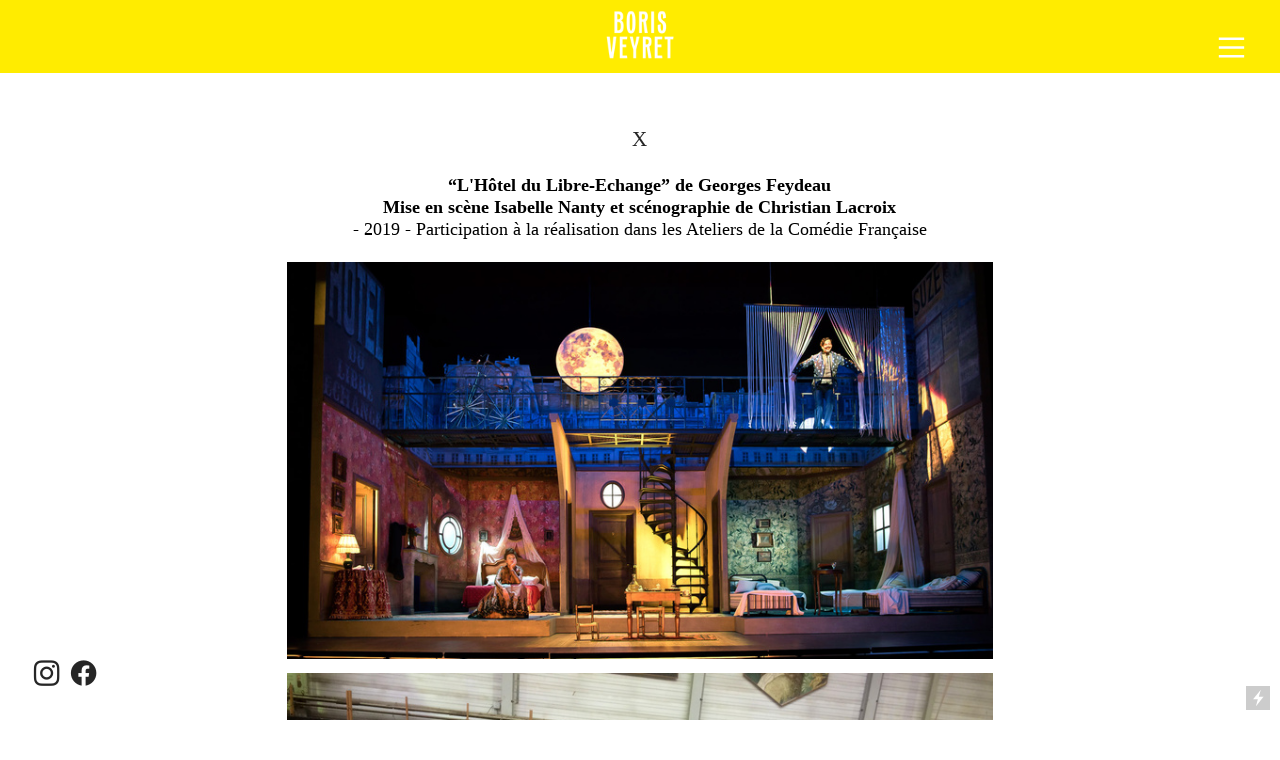

--- FILE ---
content_type: text/html; charset=UTF-8
request_url: https://borisveyret.com/L-Hotel-du-Libre-Echange
body_size: 34369
content:
<!DOCTYPE html>
<!-- 

        Running on cargo.site

-->
<html lang="en" data-predefined-style="true" data-css-presets="true" data-css-preset data-typography-preset>
	<head>
<script>
				var __cargo_context__ = 'live';
				var __cargo_js_ver__ = 'c=2806793921';
				var __cargo_maint__ = false;
				
				
			</script>
					<meta http-equiv="X-UA-Compatible" content="IE=edge,chrome=1">
		<meta http-equiv="Content-Type" content="text/html; charset=utf-8">
		<meta name="viewport" content="initial-scale=1.0, maximum-scale=1.0, user-scalable=no">
		
			<meta name="robots" content="index,follow">
		<title>&quot;L'Hôtel du Libre-Echange&quot; — Boris Veyret | Fresque Murale &amp; Château d'Eau | Artiste Peintre</title>
		<meta name="description" content="X “L'Hôtel du Libre-Echange” de Georges Feydeau Mise en scène Isabelle Nanty et scénographie de Christian Lacroix - 2019 - Participation...">
				<meta name="twitter:card" content="summary_large_image">
		<meta name="twitter:title" content="&quot;L'Hôtel du Libre-Echange&quot; — Boris Veyret | Fresque Murale &amp; Château d'Eau | Artiste Peintre">
		<meta name="twitter:description" content="X “L'Hôtel du Libre-Echange” de Georges Feydeau Mise en scène Isabelle Nanty et scénographie de Christian Lacroix - 2019 - Participation...">
		<meta name="twitter:image" content="https://freight.cargo.site/w/1200/i/d093d519d1d7490e5c78d6fdee4360a3fd78f333ce2481e31a09535b6343e541/IMG_7649-retouche.jpg">
		<meta property="og:locale" content="en_US">
		<meta property="og:title" content="&quot;L'Hôtel du Libre-Echange&quot; — Boris Veyret | Fresque Murale &amp; Château d'Eau | Artiste Peintre">
		<meta property="og:description" content="X “L'Hôtel du Libre-Echange” de Georges Feydeau Mise en scène Isabelle Nanty et scénographie de Christian Lacroix - 2019 - Participation...">
		<meta property="og:url" content="https://borisveyret.com/L-Hotel-du-Libre-Echange">
		<meta property="og:image" content="https://freight.cargo.site/w/1200/i/d093d519d1d7490e5c78d6fdee4360a3fd78f333ce2481e31a09535b6343e541/IMG_7649-retouche.jpg">
		<meta property="og:type" content="website">

		<link rel="preconnect" href="https://static.cargo.site" crossorigin>
		<link rel="preconnect" href="https://freight.cargo.site" crossorigin>

		<link rel="preconnect" href="https://fonts.gstatic.com" crossorigin>
				<link rel="preconnect" href="https://type.cargo.site" crossorigin>

		<!--<link rel="preload" href="https://static.cargo.site/assets/social/IconFont-Regular-0.9.3.woff2" as="font" type="font/woff" crossorigin>-->

		<meta name="google-site-verification" content="12vKTXA_OVZpZA6_EAolqJeE_mmziiKeaPSpaYdeluM" />

		<link href="https://freight.cargo.site/t/original/i/59ef568b9f48c59c8682995a097bf4866dec5d2cf2a102fd79bc19408a75ff56/Sans-titre6.ico" rel="shortcut icon">
		<link href="https://borisveyret.com/rss" rel="alternate" type="application/rss+xml" title="Boris Veyret | Fresque Murale &amp; Château d'Eau | Artiste Peintre feed">

		<link href="//fonts.googleapis.com/css?family=Karla:200,200italic,300,300italic,400,400italic,500,500italic,600,600italic,700,700italic,800,800italic&c=2806793921&" id="" rel="stylesheet" type="text/css" />
<link href="https://borisveyret.com/stylesheet?c=2806793921&1692891111" id="member_stylesheet" rel="stylesheet" type="text/css" />
<style id="">@font-face{font-family:Icons;src:url(https://static.cargo.site/assets/social/IconFont-Regular-0.9.3.woff2);unicode-range:U+E000-E15C,U+F0000,U+FE0E}@font-face{font-family:Icons;src:url(https://static.cargo.site/assets/social/IconFont-Regular-0.9.3.woff2);font-weight:240;unicode-range:U+E000-E15C,U+F0000,U+FE0E}@font-face{font-family:Icons;src:url(https://static.cargo.site/assets/social/IconFont-Regular-0.9.3.woff2);unicode-range:U+E000-E15C,U+F0000,U+FE0E;font-weight:400}@font-face{font-family:Icons;src:url(https://static.cargo.site/assets/social/IconFont-Regular-0.9.3.woff2);unicode-range:U+E000-E15C,U+F0000,U+FE0E;font-weight:600}@font-face{font-family:Icons;src:url(https://static.cargo.site/assets/social/IconFont-Regular-0.9.3.woff2);unicode-range:U+E000-E15C,U+F0000,U+FE0E;font-weight:800}@font-face{font-family:Icons;src:url(https://static.cargo.site/assets/social/IconFont-Regular-0.9.3.woff2);unicode-range:U+E000-E15C,U+F0000,U+FE0E;font-style:italic}@font-face{font-family:Icons;src:url(https://static.cargo.site/assets/social/IconFont-Regular-0.9.3.woff2);unicode-range:U+E000-E15C,U+F0000,U+FE0E;font-weight:200;font-style:italic}@font-face{font-family:Icons;src:url(https://static.cargo.site/assets/social/IconFont-Regular-0.9.3.woff2);unicode-range:U+E000-E15C,U+F0000,U+FE0E;font-weight:400;font-style:italic}@font-face{font-family:Icons;src:url(https://static.cargo.site/assets/social/IconFont-Regular-0.9.3.woff2);unicode-range:U+E000-E15C,U+F0000,U+FE0E;font-weight:600;font-style:italic}@font-face{font-family:Icons;src:url(https://static.cargo.site/assets/social/IconFont-Regular-0.9.3.woff2);unicode-range:U+E000-E15C,U+F0000,U+FE0E;font-weight:800;font-style:italic}body.iconfont-loading,body.iconfont-loading *{color:transparent!important}body{-moz-osx-font-smoothing:grayscale;-webkit-font-smoothing:antialiased;-webkit-text-size-adjust:none}body.no-scroll{overflow:hidden}/*!
 * Content
 */.page{word-wrap:break-word}:focus{outline:0}.pointer-events-none{pointer-events:none}.pointer-events-auto{pointer-events:auto}.pointer-events-none .page_content .audio-player,.pointer-events-none .page_content .shop_product,.pointer-events-none .page_content a,.pointer-events-none .page_content audio,.pointer-events-none .page_content button,.pointer-events-none .page_content details,.pointer-events-none .page_content iframe,.pointer-events-none .page_content img,.pointer-events-none .page_content input,.pointer-events-none .page_content video{pointer-events:auto}.pointer-events-none .page_content *>a,.pointer-events-none .page_content>a{position:relative}s *{text-transform:inherit}#toolset{position:fixed;bottom:10px;right:10px;z-index:8}.mobile #toolset,.template_site_inframe #toolset{display:none}#toolset a{display:block;height:24px;width:24px;margin:0;padding:0;text-decoration:none;background:rgba(0,0,0,.2)}#toolset a:hover{background:rgba(0,0,0,.8)}[data-adminview] #toolset a,[data-adminview] #toolset_admin a{background:rgba(0,0,0,.04);pointer-events:none;cursor:default}#toolset_admin a:active{background:rgba(0,0,0,.7)}#toolset_admin a svg>*{transform:scale(1.1) translate(0,-.5px);transform-origin:50% 50%}#toolset_admin a svg{pointer-events:none;width:100%!important;height:auto!important}#following-container{overflow:auto;-webkit-overflow-scrolling:touch}#following-container iframe{height:100%;width:100%;position:absolute;top:0;left:0;right:0;bottom:0}:root{--following-width:-400px;--following-animation-duration:450ms}@keyframes following-open{0%{transform:translateX(0)}100%{transform:translateX(var(--following-width))}}@keyframes following-open-inverse{0%{transform:translateX(0)}100%{transform:translateX(calc(-1 * var(--following-width)))}}@keyframes following-close{0%{transform:translateX(var(--following-width))}100%{transform:translateX(0)}}@keyframes following-close-inverse{0%{transform:translateX(calc(-1 * var(--following-width)))}100%{transform:translateX(0)}}body.animate-left{animation:following-open var(--following-animation-duration);animation-fill-mode:both;animation-timing-function:cubic-bezier(.24,1,.29,1)}#following-container.animate-left{animation:following-close-inverse var(--following-animation-duration);animation-fill-mode:both;animation-timing-function:cubic-bezier(.24,1,.29,1)}#following-container.animate-left #following-frame{animation:following-close var(--following-animation-duration);animation-fill-mode:both;animation-timing-function:cubic-bezier(.24,1,.29,1)}body.animate-right{animation:following-close var(--following-animation-duration);animation-fill-mode:both;animation-timing-function:cubic-bezier(.24,1,.29,1)}#following-container.animate-right{animation:following-open-inverse var(--following-animation-duration);animation-fill-mode:both;animation-timing-function:cubic-bezier(.24,1,.29,1)}#following-container.animate-right #following-frame{animation:following-open var(--following-animation-duration);animation-fill-mode:both;animation-timing-function:cubic-bezier(.24,1,.29,1)}.slick-slider{position:relative;display:block;-moz-box-sizing:border-box;box-sizing:border-box;-webkit-user-select:none;-moz-user-select:none;-ms-user-select:none;user-select:none;-webkit-touch-callout:none;-khtml-user-select:none;-ms-touch-action:pan-y;touch-action:pan-y;-webkit-tap-highlight-color:transparent}.slick-list{position:relative;display:block;overflow:hidden;margin:0;padding:0}.slick-list:focus{outline:0}.slick-list.dragging{cursor:pointer;cursor:hand}.slick-slider .slick-list,.slick-slider .slick-track{transform:translate3d(0,0,0);will-change:transform}.slick-track{position:relative;top:0;left:0;display:block}.slick-track:after,.slick-track:before{display:table;content:'';width:1px;height:1px;margin-top:-1px;margin-left:-1px}.slick-track:after{clear:both}.slick-loading .slick-track{visibility:hidden}.slick-slide{display:none;float:left;height:100%;min-height:1px}[dir=rtl] .slick-slide{float:right}.content .slick-slide img{display:inline-block}.content .slick-slide img:not(.image-zoom){cursor:pointer}.content .scrub .slick-list,.content .scrub .slick-slide img:not(.image-zoom){cursor:ew-resize}body.slideshow-scrub-dragging *{cursor:ew-resize!important}.content .slick-slide img:not([src]),.content .slick-slide img[src='']{width:100%;height:auto}.slick-slide.slick-loading img{display:none}.slick-slide.dragging img{pointer-events:none}.slick-initialized .slick-slide{display:block}.slick-loading .slick-slide{visibility:hidden}.slick-vertical .slick-slide{display:block;height:auto;border:1px solid transparent}.slick-arrow.slick-hidden{display:none}.slick-arrow{position:absolute;z-index:9;width:0;top:0;height:100%;cursor:pointer;will-change:opacity;-webkit-transition:opacity 333ms cubic-bezier(.4,0,.22,1);transition:opacity 333ms cubic-bezier(.4,0,.22,1)}.slick-arrow.hidden{opacity:0}.slick-arrow svg{position:absolute;width:36px;height:36px;top:0;left:0;right:0;bottom:0;margin:auto;transform:translate(.25px,.25px)}.slick-arrow svg.right-arrow{transform:translate(.25px,.25px) scaleX(-1)}.slick-arrow svg:active{opacity:.75}.slick-arrow svg .arrow-shape{fill:none!important;stroke:#fff;stroke-linecap:square}.slick-arrow svg .arrow-outline{fill:none!important;stroke-width:2.5px;stroke:rgba(0,0,0,.6);stroke-linecap:square}.slick-arrow.slick-next{right:0;text-align:right}.slick-next svg,.wallpaper-navigation .slick-next svg{margin-right:10px}.mobile .slick-next svg{margin-right:10px}.slick-arrow.slick-prev{text-align:left}.slick-prev svg,.wallpaper-navigation .slick-prev svg{margin-left:10px}.mobile .slick-prev svg{margin-left:10px}.loading_animation{display:none;vertical-align:middle;z-index:15;line-height:0;pointer-events:none;border-radius:100%}.loading_animation.hidden{display:none}.loading_animation.pulsing{opacity:0;display:inline-block;animation-delay:.1s;-webkit-animation-delay:.1s;-moz-animation-delay:.1s;animation-duration:12s;animation-iteration-count:infinite;animation:fade-pulse-in .5s ease-in-out;-moz-animation:fade-pulse-in .5s ease-in-out;-webkit-animation:fade-pulse-in .5s ease-in-out;-webkit-animation-fill-mode:forwards;-moz-animation-fill-mode:forwards;animation-fill-mode:forwards}.loading_animation.pulsing.no-delay{animation-delay:0s;-webkit-animation-delay:0s;-moz-animation-delay:0s}.loading_animation div{border-radius:100%}.loading_animation div svg{max-width:100%;height:auto}.loading_animation div,.loading_animation div svg{width:20px;height:20px}.loading_animation.full-width svg{width:100%;height:auto}.loading_animation.full-width.big svg{width:100px;height:100px}.loading_animation div svg>*{fill:#ccc}.loading_animation div{-webkit-animation:spin-loading 12s ease-out;-webkit-animation-iteration-count:infinite;-moz-animation:spin-loading 12s ease-out;-moz-animation-iteration-count:infinite;animation:spin-loading 12s ease-out;animation-iteration-count:infinite}.loading_animation.hidden{display:none}[data-backdrop] .loading_animation{position:absolute;top:15px;left:15px;z-index:99}.loading_animation.position-absolute.middle{top:calc(50% - 10px);left:calc(50% - 10px)}.loading_animation.position-absolute.topleft{top:0;left:0}.loading_animation.position-absolute.middleright{top:calc(50% - 10px);right:1rem}.loading_animation.position-absolute.middleleft{top:calc(50% - 10px);left:1rem}.loading_animation.gray div svg>*{fill:#999}.loading_animation.gray-dark div svg>*{fill:#666}.loading_animation.gray-darker div svg>*{fill:#555}.loading_animation.gray-light div svg>*{fill:#ccc}.loading_animation.white div svg>*{fill:rgba(255,255,255,.85)}.loading_animation.blue div svg>*{fill:#698fff}.loading_animation.inline{display:inline-block;margin-bottom:.5ex}.loading_animation.inline.left{margin-right:.5ex}@-webkit-keyframes fade-pulse-in{0%{opacity:0}50%{opacity:.5}100%{opacity:1}}@-moz-keyframes fade-pulse-in{0%{opacity:0}50%{opacity:.5}100%{opacity:1}}@keyframes fade-pulse-in{0%{opacity:0}50%{opacity:.5}100%{opacity:1}}@-webkit-keyframes pulsate{0%{opacity:1}50%{opacity:0}100%{opacity:1}}@-moz-keyframes pulsate{0%{opacity:1}50%{opacity:0}100%{opacity:1}}@keyframes pulsate{0%{opacity:1}50%{opacity:0}100%{opacity:1}}@-webkit-keyframes spin-loading{0%{transform:rotate(0)}9%{transform:rotate(1050deg)}18%{transform:rotate(-1090deg)}20%{transform:rotate(-1080deg)}23%{transform:rotate(-1080deg)}28%{transform:rotate(-1095deg)}29%{transform:rotate(-1065deg)}34%{transform:rotate(-1080deg)}35%{transform:rotate(-1050deg)}40%{transform:rotate(-1065deg)}41%{transform:rotate(-1035deg)}44%{transform:rotate(-1035deg)}47%{transform:rotate(-2160deg)}50%{transform:rotate(-2160deg)}56%{transform:rotate(45deg)}60%{transform:rotate(45deg)}80%{transform:rotate(6120deg)}100%{transform:rotate(0)}}@keyframes spin-loading{0%{transform:rotate(0)}9%{transform:rotate(1050deg)}18%{transform:rotate(-1090deg)}20%{transform:rotate(-1080deg)}23%{transform:rotate(-1080deg)}28%{transform:rotate(-1095deg)}29%{transform:rotate(-1065deg)}34%{transform:rotate(-1080deg)}35%{transform:rotate(-1050deg)}40%{transform:rotate(-1065deg)}41%{transform:rotate(-1035deg)}44%{transform:rotate(-1035deg)}47%{transform:rotate(-2160deg)}50%{transform:rotate(-2160deg)}56%{transform:rotate(45deg)}60%{transform:rotate(45deg)}80%{transform:rotate(6120deg)}100%{transform:rotate(0)}}[grid-row]{align-items:flex-start;box-sizing:border-box;display:-webkit-box;display:-webkit-flex;display:-ms-flexbox;display:flex;-webkit-flex-wrap:wrap;-ms-flex-wrap:wrap;flex-wrap:wrap}[grid-col]{box-sizing:border-box}[grid-row] [grid-col].empty:after{content:"\0000A0";cursor:text}body.mobile[data-adminview=content-editproject] [grid-row] [grid-col].empty:after{display:none}[grid-col=auto]{-webkit-box-flex:1;-webkit-flex:1;-ms-flex:1;flex:1}[grid-col=x12]{width:100%}[grid-col=x11]{width:50%}[grid-col=x10]{width:33.33%}[grid-col=x9]{width:25%}[grid-col=x8]{width:20%}[grid-col=x7]{width:16.666666667%}[grid-col=x6]{width:14.285714286%}[grid-col=x5]{width:12.5%}[grid-col=x4]{width:11.111111111%}[grid-col=x3]{width:10%}[grid-col=x2]{width:9.090909091%}[grid-col=x1]{width:8.333333333%}[grid-col="1"]{width:8.33333%}[grid-col="2"]{width:16.66667%}[grid-col="3"]{width:25%}[grid-col="4"]{width:33.33333%}[grid-col="5"]{width:41.66667%}[grid-col="6"]{width:50%}[grid-col="7"]{width:58.33333%}[grid-col="8"]{width:66.66667%}[grid-col="9"]{width:75%}[grid-col="10"]{width:83.33333%}[grid-col="11"]{width:91.66667%}[grid-col="12"]{width:100%}body.mobile [grid-responsive] [grid-col]{width:100%;-webkit-box-flex:none;-webkit-flex:none;-ms-flex:none;flex:none}[data-ce-host=true][contenteditable=true] [grid-pad]{pointer-events:none}[data-ce-host=true][contenteditable=true] [grid-pad]>*{pointer-events:auto}[grid-pad="0"]{padding:0}[grid-pad="0.25"]{padding:.125rem}[grid-pad="0.5"]{padding:.25rem}[grid-pad="0.75"]{padding:.375rem}[grid-pad="1"]{padding:.5rem}[grid-pad="1.25"]{padding:.625rem}[grid-pad="1.5"]{padding:.75rem}[grid-pad="1.75"]{padding:.875rem}[grid-pad="2"]{padding:1rem}[grid-pad="2.5"]{padding:1.25rem}[grid-pad="3"]{padding:1.5rem}[grid-pad="3.5"]{padding:1.75rem}[grid-pad="4"]{padding:2rem}[grid-pad="5"]{padding:2.5rem}[grid-pad="6"]{padding:3rem}[grid-pad="7"]{padding:3.5rem}[grid-pad="8"]{padding:4rem}[grid-pad="9"]{padding:4.5rem}[grid-pad="10"]{padding:5rem}[grid-gutter="0"]{margin:0}[grid-gutter="0.5"]{margin:-.25rem}[grid-gutter="1"]{margin:-.5rem}[grid-gutter="1.5"]{margin:-.75rem}[grid-gutter="2"]{margin:-1rem}[grid-gutter="2.5"]{margin:-1.25rem}[grid-gutter="3"]{margin:-1.5rem}[grid-gutter="3.5"]{margin:-1.75rem}[grid-gutter="4"]{margin:-2rem}[grid-gutter="5"]{margin:-2.5rem}[grid-gutter="6"]{margin:-3rem}[grid-gutter="7"]{margin:-3.5rem}[grid-gutter="8"]{margin:-4rem}[grid-gutter="10"]{margin:-5rem}[grid-gutter="12"]{margin:-6rem}[grid-gutter="14"]{margin:-7rem}[grid-gutter="16"]{margin:-8rem}[grid-gutter="18"]{margin:-9rem}[grid-gutter="20"]{margin:-10rem}small{max-width:100%;text-decoration:inherit}img:not([src]),img[src='']{outline:1px solid rgba(177,177,177,.4);outline-offset:-1px;content:url([data-uri])}img.image-zoom{cursor:-webkit-zoom-in;cursor:-moz-zoom-in;cursor:zoom-in}#imprimatur{color:#333;font-size:10px;font-family:-apple-system,BlinkMacSystemFont,"Segoe UI",Roboto,Oxygen,Ubuntu,Cantarell,"Open Sans","Helvetica Neue",sans-serif,"Sans Serif",Icons;/*!System*/position:fixed;opacity:.3;right:-28px;bottom:160px;transform:rotate(270deg);-ms-transform:rotate(270deg);-webkit-transform:rotate(270deg);z-index:8;text-transform:uppercase;color:#999;opacity:.5;padding-bottom:2px;text-decoration:none}.mobile #imprimatur{display:none}bodycopy cargo-link a{font-family:-apple-system,BlinkMacSystemFont,"Segoe UI",Roboto,Oxygen,Ubuntu,Cantarell,"Open Sans","Helvetica Neue",sans-serif,"Sans Serif",Icons;/*!System*/font-size:12px;font-style:normal;font-weight:400;transform:rotate(270deg);text-decoration:none;position:fixed!important;right:-27px;bottom:100px;text-decoration:none;letter-spacing:normal;background:0 0;border:0;border-bottom:0;outline:0}/*! PhotoSwipe Default UI CSS by Dmitry Semenov | photoswipe.com | MIT license */.pswp--has_mouse .pswp__button--arrow--left,.pswp--has_mouse .pswp__button--arrow--right,.pswp__ui{visibility:visible}.pswp--minimal--dark .pswp__top-bar,.pswp__button{background:0 0}.pswp,.pswp__bg,.pswp__container,.pswp__img--placeholder,.pswp__zoom-wrap,.quick-view-navigation{-webkit-backface-visibility:hidden}.pswp__button{cursor:pointer;opacity:1;-webkit-appearance:none;transition:opacity .2s;-webkit-box-shadow:none;box-shadow:none}.pswp__button-close>svg{top:10px;right:10px;margin-left:auto}.pswp--touch .quick-view-navigation{display:none}.pswp__ui{-webkit-font-smoothing:auto;opacity:1;z-index:1550}.quick-view-navigation{will-change:opacity;-webkit-transition:opacity 333ms cubic-bezier(.4,0,.22,1);transition:opacity 333ms cubic-bezier(.4,0,.22,1)}.quick-view-navigation .pswp__group .pswp__button{pointer-events:auto}.pswp__button>svg{position:absolute;width:36px;height:36px}.quick-view-navigation .pswp__group:active svg{opacity:.75}.pswp__button svg .shape-shape{fill:#fff}.pswp__button svg .shape-outline{fill:#000}.pswp__button-prev>svg{top:0;bottom:0;left:10px;margin:auto}.pswp__button-next>svg{top:0;bottom:0;right:10px;margin:auto}.quick-view-navigation .pswp__group .pswp__button-prev{position:absolute;left:0;top:0;width:0;height:100%}.quick-view-navigation .pswp__group .pswp__button-next{position:absolute;right:0;top:0;width:0;height:100%}.quick-view-navigation .close-button,.quick-view-navigation .left-arrow,.quick-view-navigation .right-arrow{transform:translate(.25px,.25px)}.quick-view-navigation .right-arrow{transform:translate(.25px,.25px) scaleX(-1)}.pswp__button svg .shape-outline{fill:transparent!important;stroke:#000;stroke-width:2.5px;stroke-linecap:square}.pswp__button svg .shape-shape{fill:transparent!important;stroke:#fff;stroke-width:1.5px;stroke-linecap:square}.pswp__bg,.pswp__scroll-wrap,.pswp__zoom-wrap{width:100%;position:absolute}.quick-view-navigation .pswp__group .pswp__button-close{margin:0}.pswp__container,.pswp__item,.pswp__zoom-wrap{right:0;bottom:0;top:0;position:absolute;left:0}.pswp__ui--hidden .pswp__button{opacity:.001}.pswp__ui--hidden .pswp__button,.pswp__ui--hidden .pswp__button *{pointer-events:none}.pswp .pswp__ui.pswp__ui--displaynone{display:none}.pswp__element--disabled{display:none!important}/*! PhotoSwipe main CSS by Dmitry Semenov | photoswipe.com | MIT license */.pswp{position:fixed;display:none;height:100%;width:100%;top:0;left:0;right:0;bottom:0;margin:auto;-ms-touch-action:none;touch-action:none;z-index:9999999;-webkit-text-size-adjust:100%;line-height:initial;letter-spacing:initial;outline:0}.pswp img{max-width:none}.pswp--zoom-disabled .pswp__img{cursor:default!important}.pswp--animate_opacity{opacity:.001;will-change:opacity;-webkit-transition:opacity 333ms cubic-bezier(.4,0,.22,1);transition:opacity 333ms cubic-bezier(.4,0,.22,1)}.pswp--open{display:block}.pswp--zoom-allowed .pswp__img{cursor:-webkit-zoom-in;cursor:-moz-zoom-in;cursor:zoom-in}.pswp--zoomed-in .pswp__img{cursor:-webkit-grab;cursor:-moz-grab;cursor:grab}.pswp--dragging .pswp__img{cursor:-webkit-grabbing;cursor:-moz-grabbing;cursor:grabbing}.pswp__bg{left:0;top:0;height:100%;opacity:0;transform:translateZ(0);will-change:opacity}.pswp__scroll-wrap{left:0;top:0;height:100%}.pswp__container,.pswp__zoom-wrap{-ms-touch-action:none;touch-action:none}.pswp__container,.pswp__img{-webkit-user-select:none;-moz-user-select:none;-ms-user-select:none;user-select:none;-webkit-tap-highlight-color:transparent;-webkit-touch-callout:none}.pswp__zoom-wrap{-webkit-transform-origin:left top;-ms-transform-origin:left top;transform-origin:left top;-webkit-transition:-webkit-transform 222ms cubic-bezier(.4,0,.22,1);transition:transform 222ms cubic-bezier(.4,0,.22,1)}.pswp__bg{-webkit-transition:opacity 222ms cubic-bezier(.4,0,.22,1);transition:opacity 222ms cubic-bezier(.4,0,.22,1)}.pswp--animated-in .pswp__bg,.pswp--animated-in .pswp__zoom-wrap{-webkit-transition:none;transition:none}.pswp--hide-overflow .pswp__scroll-wrap,.pswp--hide-overflow.pswp{overflow:hidden}.pswp__img{position:absolute;width:auto;height:auto;top:0;left:0}.pswp__img--placeholder--blank{background:#222}.pswp--ie .pswp__img{width:100%!important;height:auto!important;left:0;top:0}.pswp__ui--idle{opacity:0}.pswp__error-msg{position:absolute;left:0;top:50%;width:100%;text-align:center;font-size:14px;line-height:16px;margin-top:-8px;color:#ccc}.pswp__error-msg a{color:#ccc;text-decoration:underline}.pswp__error-msg{font-family:-apple-system,BlinkMacSystemFont,"Segoe UI",Roboto,Oxygen,Ubuntu,Cantarell,"Open Sans","Helvetica Neue",sans-serif}.quick-view.mouse-down .iframe-item{pointer-events:none!important}.quick-view-caption-positioner{pointer-events:none;width:100%;height:100%}.quick-view-caption-wrapper{margin:auto;position:absolute;bottom:0;left:0;right:0}.quick-view-horizontal-align-left .quick-view-caption-wrapper{margin-left:0}.quick-view-horizontal-align-right .quick-view-caption-wrapper{margin-right:0}[data-quick-view-caption]{transition:.1s opacity ease-in-out;position:absolute;bottom:0;left:0;right:0}.quick-view-horizontal-align-left [data-quick-view-caption]{text-align:left}.quick-view-horizontal-align-right [data-quick-view-caption]{text-align:right}.quick-view-caption{transition:.1s opacity ease-in-out}.quick-view-caption>*{display:inline-block}.quick-view-caption *{pointer-events:auto}.quick-view-caption.hidden{opacity:0}.shop_product .dropdown_wrapper{flex:0 0 100%;position:relative}.shop_product select{appearance:none;-moz-appearance:none;-webkit-appearance:none;outline:0;-webkit-font-smoothing:antialiased;-moz-osx-font-smoothing:grayscale;cursor:pointer;border-radius:0;white-space:nowrap;overflow:hidden!important;text-overflow:ellipsis}.shop_product select.dropdown::-ms-expand{display:none}.shop_product a{cursor:pointer;border-bottom:none;text-decoration:none}.shop_product a.out-of-stock{pointer-events:none}body.audio-player-dragging *{cursor:ew-resize!important}.audio-player{display:inline-flex;flex:1 0 calc(100% - 2px);width:calc(100% - 2px)}.audio-player .button{height:100%;flex:0 0 3.3rem;display:flex}.audio-player .separator{left:3.3rem;height:100%}.audio-player .buffer{width:0%;height:100%;transition:left .3s linear,width .3s linear}.audio-player.seeking .buffer{transition:left 0s,width 0s}.audio-player.seeking{user-select:none;-webkit-user-select:none;cursor:ew-resize}.audio-player.seeking *{user-select:none;-webkit-user-select:none;cursor:ew-resize}.audio-player .bar{overflow:hidden;display:flex;justify-content:space-between;align-content:center;flex-grow:1}.audio-player .progress{width:0%;height:100%;transition:width .3s linear}.audio-player.seeking .progress{transition:width 0s}.audio-player .pause,.audio-player .play{cursor:pointer;height:100%}.audio-player .note-icon{margin:auto 0;order:2;flex:0 1 auto}.audio-player .title{white-space:nowrap;overflow:hidden;text-overflow:ellipsis;pointer-events:none;user-select:none;padding:.5rem 0 .5rem 1rem;margin:auto auto auto 0;flex:0 3 auto;min-width:0;width:100%}.audio-player .total-time{flex:0 1 auto;margin:auto 0}.audio-player .current-time,.audio-player .play-text{flex:0 1 auto;margin:auto 0}.audio-player .stream-anim{user-select:none;margin:auto auto auto 0}.audio-player .stream-anim span{display:inline-block}.audio-player .buffer,.audio-player .current-time,.audio-player .note-svg,.audio-player .play-text,.audio-player .separator,.audio-player .total-time{user-select:none;pointer-events:none}.audio-player .buffer,.audio-player .play-text,.audio-player .progress{position:absolute}.audio-player,.audio-player .bar,.audio-player .button,.audio-player .current-time,.audio-player .note-icon,.audio-player .pause,.audio-player .play,.audio-player .total-time{position:relative}body.mobile .audio-player,body.mobile .audio-player *{-webkit-touch-callout:none}#standalone-admin-frame{border:0;width:400px;position:absolute;right:0;top:0;height:100vh;z-index:99}body[standalone-admin=true] #standalone-admin-frame{transform:translate(0,0)}body[standalone-admin=true] .main_container{width:calc(100% - 400px)}body[standalone-admin=false] #standalone-admin-frame{transform:translate(100%,0)}body[standalone-admin=false] .main_container{width:100%}.toggle_standaloneAdmin{position:fixed;top:0;right:400px;height:40px;width:40px;z-index:999;cursor:pointer;background-color:rgba(0,0,0,.4)}.toggle_standaloneAdmin:active{opacity:.7}body[standalone-admin=false] .toggle_standaloneAdmin{right:0}.toggle_standaloneAdmin *{color:#fff;fill:#fff}.toggle_standaloneAdmin svg{padding:6px;width:100%;height:100%;opacity:.85}body[standalone-admin=false] .toggle_standaloneAdmin #close,body[standalone-admin=true] .toggle_standaloneAdmin #backdropsettings{display:none}.toggle_standaloneAdmin>div{width:100%;height:100%}#admin_toggle_button{position:fixed;top:50%;transform:translate(0,-50%);right:400px;height:36px;width:12px;z-index:999;cursor:pointer;background-color:rgba(0,0,0,.09);padding-left:2px;margin-right:5px}#admin_toggle_button .bar{content:'';background:rgba(0,0,0,.09);position:fixed;width:5px;bottom:0;top:0;z-index:10}#admin_toggle_button:active{background:rgba(0,0,0,.065)}#admin_toggle_button *{color:#fff;fill:#fff}#admin_toggle_button svg{padding:0;width:16px;height:36px;margin-left:1px;opacity:1}#admin_toggle_button svg *{fill:#fff;opacity:1}#admin_toggle_button[data-state=closed] .toggle_admin_close{display:none}#admin_toggle_button[data-state=closed],#admin_toggle_button[data-state=closed] .toggle_admin_open{width:20px;cursor:pointer;margin:0}#admin_toggle_button[data-state=closed] svg{margin-left:2px}#admin_toggle_button[data-state=open] .toggle_admin_open{display:none}select,select *{text-rendering:auto!important}b b{font-weight:inherit}*{-webkit-box-sizing:border-box;-moz-box-sizing:border-box;box-sizing:border-box}customhtml>*{position:relative;z-index:10}body,html{min-height:100vh;margin:0;padding:0}html{touch-action:manipulation;position:relative;background-color:#fff}.main_container{min-height:100vh;width:100%;overflow:hidden}.container{display:-webkit-box;display:-webkit-flex;display:-moz-box;display:-ms-flexbox;display:flex;-webkit-flex-wrap:wrap;-moz-flex-wrap:wrap;-ms-flex-wrap:wrap;flex-wrap:wrap;max-width:100%;width:100%;overflow:visible}.container{align-items:flex-start;-webkit-align-items:flex-start}.page{z-index:2}.page ul li>text-limit{display:block}.content,.content_container,.pinned{-webkit-flex:1 0 auto;-moz-flex:1 0 auto;-ms-flex:1 0 auto;flex:1 0 auto;max-width:100%}.content_container{width:100%}.content_container.full_height{min-height:100vh}.page_background{position:absolute;top:0;left:0;width:100%;height:100%}.page_container{position:relative;overflow:visible;width:100%}.backdrop{position:absolute;top:0;z-index:1;width:100%;height:100%;max-height:100vh}.backdrop>div{position:absolute;top:0;left:0;width:100%;height:100%;-webkit-backface-visibility:hidden;backface-visibility:hidden;transform:translate3d(0,0,0);contain:strict}[data-backdrop].backdrop>div[data-overflowing]{max-height:100vh;position:absolute;top:0;left:0}body.mobile [split-responsive]{display:flex;flex-direction:column}body.mobile [split-responsive] .container{width:100%;order:2}body.mobile [split-responsive] .backdrop{position:relative;height:50vh;width:100%;order:1}body.mobile [split-responsive] [data-auxiliary].backdrop{position:absolute;height:50vh;width:100%;order:1}.page{position:relative;z-index:2}img[data-align=left]{float:left}img[data-align=right]{float:right}[data-rotation]{transform-origin:center center}.content .page_content:not([contenteditable=true]) [data-draggable]{pointer-events:auto!important;backface-visibility:hidden}.preserve-3d{-moz-transform-style:preserve-3d;transform-style:preserve-3d}.content .page_content:not([contenteditable=true]) [data-draggable] iframe{pointer-events:none!important}.dragging-active iframe{pointer-events:none!important}.content .page_content:not([contenteditable=true]) [data-draggable]:active{opacity:1}.content .scroll-transition-fade{transition:transform 1s ease-in-out,opacity .8s ease-in-out}.content .scroll-transition-fade.below-viewport{opacity:0;transform:translateY(40px)}.mobile.full_width .page_container:not([split-layout]) .container_width{width:100%}[data-view=pinned_bottom] .bottom_pin_invisibility{visibility:hidden}.pinned{position:relative;width:100%}.pinned .page_container.accommodate:not(.fixed):not(.overlay){z-index:2}.pinned .page_container.overlay{position:absolute;z-index:4}.pinned .page_container.overlay.fixed{position:fixed}.pinned .page_container.overlay.fixed .page{max-height:100vh;-webkit-overflow-scrolling:touch}.pinned .page_container.overlay.fixed .page.allow-scroll{overflow-y:auto;overflow-x:hidden}.pinned .page_container.overlay.fixed .page.allow-scroll{align-items:flex-start;-webkit-align-items:flex-start}.pinned .page_container .page.allow-scroll::-webkit-scrollbar{width:0;background:0 0;display:none}.pinned.pinned_top .page_container.overlay{left:0;top:0}.pinned.pinned_bottom .page_container.overlay{left:0;bottom:0}div[data-container=set]:empty{margin-top:1px}.thumbnails{position:relative;z-index:1}[thumbnails=grid]{align-items:baseline}[thumbnails=justify] .thumbnail{box-sizing:content-box}[thumbnails][data-padding-zero] .thumbnail{margin-bottom:-1px}[thumbnails=montessori] .thumbnail{pointer-events:auto;position:absolute}[thumbnails] .thumbnail>a{display:block;text-decoration:none}[thumbnails=montessori]{height:0}[thumbnails][data-resizing],[thumbnails][data-resizing] *{cursor:nwse-resize}[thumbnails] .thumbnail .resize-handle{cursor:nwse-resize;width:26px;height:26px;padding:5px;position:absolute;opacity:.75;right:-1px;bottom:-1px;z-index:100}[thumbnails][data-resizing] .resize-handle{display:none}[thumbnails] .thumbnail .resize-handle svg{position:absolute;top:0;left:0}[thumbnails] .thumbnail .resize-handle:hover{opacity:1}[data-can-move].thumbnail .resize-handle svg .resize_path_outline{fill:#fff}[data-can-move].thumbnail .resize-handle svg .resize_path{fill:#000}[thumbnails=montessori] .thumbnail_sizer{height:0;width:100%;position:relative;padding-bottom:100%;pointer-events:none}[thumbnails] .thumbnail img{display:block;min-height:3px;margin-bottom:0}[thumbnails] .thumbnail img:not([src]),img[src=""]{margin:0!important;width:100%;min-height:3px;height:100%!important;position:absolute}[aspect-ratio="1x1"].thumb_image{height:0;padding-bottom:100%;overflow:hidden}[aspect-ratio="4x3"].thumb_image{height:0;padding-bottom:75%;overflow:hidden}[aspect-ratio="16x9"].thumb_image{height:0;padding-bottom:56.25%;overflow:hidden}[thumbnails] .thumb_image{width:100%;position:relative}[thumbnails][thumbnail-vertical-align=top]{align-items:flex-start}[thumbnails][thumbnail-vertical-align=middle]{align-items:center}[thumbnails][thumbnail-vertical-align=bottom]{align-items:baseline}[thumbnails][thumbnail-horizontal-align=left]{justify-content:flex-start}[thumbnails][thumbnail-horizontal-align=middle]{justify-content:center}[thumbnails][thumbnail-horizontal-align=right]{justify-content:flex-end}.thumb_image.default_image>svg{position:absolute;top:0;left:0;bottom:0;right:0;width:100%;height:100%}.thumb_image.default_image{outline:1px solid #ccc;outline-offset:-1px;position:relative}.mobile.full_width [data-view=Thumbnail] .thumbnails_width{width:100%}.content [data-draggable] a:active,.content [data-draggable] img:active{opacity:initial}.content .draggable-dragging{opacity:initial}[data-draggable].draggable_visible{visibility:visible}[data-draggable].draggable_hidden{visibility:hidden}.gallery_card [data-draggable],.marquee [data-draggable]{visibility:inherit}[data-draggable]{visibility:visible;background-color:rgba(0,0,0,.003)}#site_menu_panel_container .image-gallery:not(.initialized){height:0;padding-bottom:100%;min-height:initial}.image-gallery:not(.initialized){min-height:100vh;visibility:hidden;width:100%}.image-gallery .gallery_card img{display:block;width:100%;height:auto}.image-gallery .gallery_card{transform-origin:center}.image-gallery .gallery_card.dragging{opacity:.1;transform:initial!important}.image-gallery:not([image-gallery=slideshow]) .gallery_card iframe:only-child,.image-gallery:not([image-gallery=slideshow]) .gallery_card video:only-child{width:100%;height:100%;top:0;left:0;position:absolute}.image-gallery[image-gallery=slideshow] .gallery_card video[muted][autoplay]:not([controls]),.image-gallery[image-gallery=slideshow] .gallery_card video[muted][data-autoplay]:not([controls]){pointer-events:none}.image-gallery [image-gallery-pad="0"] video:only-child{object-fit:cover;height:calc(100% + 1px)}div.image-gallery>a,div.image-gallery>iframe,div.image-gallery>img,div.image-gallery>video{display:none}[image-gallery-row]{align-items:flex-start;box-sizing:border-box;display:-webkit-box;display:-webkit-flex;display:-ms-flexbox;display:flex;-webkit-flex-wrap:wrap;-ms-flex-wrap:wrap;flex-wrap:wrap}.image-gallery .gallery_card_image{width:100%;position:relative}[data-predefined-style=true] .image-gallery a.gallery_card{display:block;border:none}[image-gallery-col]{box-sizing:border-box}[image-gallery-col=x12]{width:100%}[image-gallery-col=x11]{width:50%}[image-gallery-col=x10]{width:33.33%}[image-gallery-col=x9]{width:25%}[image-gallery-col=x8]{width:20%}[image-gallery-col=x7]{width:16.666666667%}[image-gallery-col=x6]{width:14.285714286%}[image-gallery-col=x5]{width:12.5%}[image-gallery-col=x4]{width:11.111111111%}[image-gallery-col=x3]{width:10%}[image-gallery-col=x2]{width:9.090909091%}[image-gallery-col=x1]{width:8.333333333%}.content .page_content [image-gallery-pad].image-gallery{pointer-events:none}.content .page_content [image-gallery-pad].image-gallery .gallery_card_image>*,.content .page_content [image-gallery-pad].image-gallery .gallery_image_caption{pointer-events:auto}.content .page_content [image-gallery-pad="0"]{padding:0}.content .page_content [image-gallery-pad="0.25"]{padding:.125rem}.content .page_content [image-gallery-pad="0.5"]{padding:.25rem}.content .page_content [image-gallery-pad="0.75"]{padding:.375rem}.content .page_content [image-gallery-pad="1"]{padding:.5rem}.content .page_content [image-gallery-pad="1.25"]{padding:.625rem}.content .page_content [image-gallery-pad="1.5"]{padding:.75rem}.content .page_content [image-gallery-pad="1.75"]{padding:.875rem}.content .page_content [image-gallery-pad="2"]{padding:1rem}.content .page_content [image-gallery-pad="2.5"]{padding:1.25rem}.content .page_content [image-gallery-pad="3"]{padding:1.5rem}.content .page_content [image-gallery-pad="3.5"]{padding:1.75rem}.content .page_content [image-gallery-pad="4"]{padding:2rem}.content .page_content [image-gallery-pad="5"]{padding:2.5rem}.content .page_content [image-gallery-pad="6"]{padding:3rem}.content .page_content [image-gallery-pad="7"]{padding:3.5rem}.content .page_content [image-gallery-pad="8"]{padding:4rem}.content .page_content [image-gallery-pad="9"]{padding:4.5rem}.content .page_content [image-gallery-pad="10"]{padding:5rem}.content .page_content [image-gallery-gutter="0"]{margin:0}.content .page_content [image-gallery-gutter="0.5"]{margin:-.25rem}.content .page_content [image-gallery-gutter="1"]{margin:-.5rem}.content .page_content [image-gallery-gutter="1.5"]{margin:-.75rem}.content .page_content [image-gallery-gutter="2"]{margin:-1rem}.content .page_content [image-gallery-gutter="2.5"]{margin:-1.25rem}.content .page_content [image-gallery-gutter="3"]{margin:-1.5rem}.content .page_content [image-gallery-gutter="3.5"]{margin:-1.75rem}.content .page_content [image-gallery-gutter="4"]{margin:-2rem}.content .page_content [image-gallery-gutter="5"]{margin:-2.5rem}.content .page_content [image-gallery-gutter="6"]{margin:-3rem}.content .page_content [image-gallery-gutter="7"]{margin:-3.5rem}.content .page_content [image-gallery-gutter="8"]{margin:-4rem}.content .page_content [image-gallery-gutter="10"]{margin:-5rem}.content .page_content [image-gallery-gutter="12"]{margin:-6rem}.content .page_content [image-gallery-gutter="14"]{margin:-7rem}.content .page_content [image-gallery-gutter="16"]{margin:-8rem}.content .page_content [image-gallery-gutter="18"]{margin:-9rem}.content .page_content [image-gallery-gutter="20"]{margin:-10rem}[image-gallery=slideshow]:not(.initialized)>*{min-height:1px;opacity:0;min-width:100%}[image-gallery=slideshow][data-constrained-by=height] [image-gallery-vertical-align].slick-track{align-items:flex-start}[image-gallery=slideshow] img.image-zoom:active{opacity:initial}[image-gallery=slideshow].slick-initialized .gallery_card{pointer-events:none}[image-gallery=slideshow].slick-initialized .gallery_card.slick-current{pointer-events:auto}[image-gallery=slideshow] .gallery_card:not(.has_caption){line-height:0}.content .page_content [image-gallery=slideshow].image-gallery>*{pointer-events:auto}.content [image-gallery=slideshow].image-gallery.slick-initialized .gallery_card{overflow:hidden;margin:0;display:flex;flex-flow:row wrap;flex-shrink:0}.content [image-gallery=slideshow].image-gallery.slick-initialized .gallery_card.slick-current{overflow:visible}[image-gallery=slideshow] .gallery_image_caption{opacity:1;transition:opacity .3s;-webkit-transition:opacity .3s;width:100%;margin-left:auto;margin-right:auto;clear:both}[image-gallery-horizontal-align=left] .gallery_image_caption{text-align:left}[image-gallery-horizontal-align=middle] .gallery_image_caption{text-align:center}[image-gallery-horizontal-align=right] .gallery_image_caption{text-align:right}[image-gallery=slideshow][data-slideshow-in-transition] .gallery_image_caption{opacity:0;transition:opacity .3s;-webkit-transition:opacity .3s}[image-gallery=slideshow] .gallery_card_image{width:initial;margin:0;display:inline-block}[image-gallery=slideshow] .gallery_card img{margin:0;display:block}[image-gallery=slideshow][data-exploded]{align-items:flex-start;box-sizing:border-box;display:-webkit-box;display:-webkit-flex;display:-ms-flexbox;display:flex;-webkit-flex-wrap:wrap;-ms-flex-wrap:wrap;flex-wrap:wrap;justify-content:flex-start;align-content:flex-start}[image-gallery=slideshow][data-exploded] .gallery_card{padding:1rem;width:16.666%}[image-gallery=slideshow][data-exploded] .gallery_card_image{height:0;display:block;width:100%}[image-gallery=grid]{align-items:baseline}[image-gallery=grid] .gallery_card.has_caption .gallery_card_image{display:block}[image-gallery=grid] [image-gallery-pad="0"].gallery_card{margin-bottom:-1px}[image-gallery=grid] .gallery_card img{margin:0}[image-gallery=columns] .gallery_card img{margin:0}[image-gallery=justify]{align-items:flex-start}[image-gallery=justify] .gallery_card img{margin:0}[image-gallery=montessori][image-gallery-row]{display:block}[image-gallery=montessori] a.gallery_card,[image-gallery=montessori] div.gallery_card{position:absolute;pointer-events:auto}[image-gallery=montessori][data-can-move] .gallery_card,[image-gallery=montessori][data-can-move] .gallery_card .gallery_card_image,[image-gallery=montessori][data-can-move] .gallery_card .gallery_card_image>*{cursor:move}[image-gallery=montessori]{position:relative;height:0}[image-gallery=freeform] .gallery_card{position:relative}[image-gallery=freeform] [image-gallery-pad="0"].gallery_card{margin-bottom:-1px}[image-gallery-vertical-align]{display:flex;flex-flow:row wrap}[image-gallery-vertical-align].slick-track{display:flex;flex-flow:row nowrap}.image-gallery .slick-list{margin-bottom:-.3px}[image-gallery-vertical-align=top]{align-content:flex-start;align-items:flex-start}[image-gallery-vertical-align=middle]{align-items:center;align-content:center}[image-gallery-vertical-align=bottom]{align-content:flex-end;align-items:flex-end}[image-gallery-horizontal-align=left]{justify-content:flex-start}[image-gallery-horizontal-align=middle]{justify-content:center}[image-gallery-horizontal-align=right]{justify-content:flex-end}.image-gallery[data-resizing],.image-gallery[data-resizing] *{cursor:nwse-resize!important}.image-gallery .gallery_card .resize-handle,.image-gallery .gallery_card .resize-handle *{cursor:nwse-resize!important}.image-gallery .gallery_card .resize-handle{width:26px;height:26px;padding:5px;position:absolute;opacity:.75;right:-1px;bottom:-1px;z-index:10}.image-gallery[data-resizing] .resize-handle{display:none}.image-gallery .gallery_card .resize-handle svg{cursor:nwse-resize!important;position:absolute;top:0;left:0}.image-gallery .gallery_card .resize-handle:hover{opacity:1}[data-can-move].gallery_card .resize-handle svg .resize_path_outline{fill:#fff}[data-can-move].gallery_card .resize-handle svg .resize_path{fill:#000}[image-gallery=montessori] .thumbnail_sizer{height:0;width:100%;position:relative;padding-bottom:100%;pointer-events:none}#site_menu_button{display:block;text-decoration:none;pointer-events:auto;z-index:9;vertical-align:top;cursor:pointer;box-sizing:content-box;font-family:Icons}#site_menu_button.custom_icon{padding:0;line-height:0}#site_menu_button.custom_icon img{width:100%;height:auto}#site_menu_wrapper.disabled #site_menu_button{display:none}#site_menu_wrapper.mobile_only #site_menu_button{display:none}body.mobile #site_menu_wrapper.mobile_only:not(.disabled) #site_menu_button:not(.active){display:block}#site_menu_panel_container[data-type=cargo_menu] #site_menu_panel{display:block;position:fixed;top:0;right:0;bottom:0;left:0;z-index:10;cursor:default}.site_menu{pointer-events:auto;position:absolute;z-index:11;top:0;bottom:0;line-height:0;max-width:400px;min-width:300px;font-size:20px;text-align:left;background:rgba(20,20,20,.95);padding:20px 30px 90px 30px;overflow-y:auto;overflow-x:hidden;display:-webkit-box;display:-webkit-flex;display:-ms-flexbox;display:flex;-webkit-box-orient:vertical;-webkit-box-direction:normal;-webkit-flex-direction:column;-ms-flex-direction:column;flex-direction:column;-webkit-box-pack:start;-webkit-justify-content:flex-start;-ms-flex-pack:start;justify-content:flex-start}body.mobile #site_menu_wrapper .site_menu{-webkit-overflow-scrolling:touch;min-width:auto;max-width:100%;width:100%;padding:20px}#site_menu_wrapper[data-sitemenu-position=bottom-left] #site_menu,#site_menu_wrapper[data-sitemenu-position=top-left] #site_menu{left:0}#site_menu_wrapper[data-sitemenu-position=bottom-right] #site_menu,#site_menu_wrapper[data-sitemenu-position=top-right] #site_menu{right:0}#site_menu_wrapper[data-type=page] .site_menu{right:0;left:0;width:100%;padding:0;margin:0;background:0 0}.site_menu_wrapper.open .site_menu{display:block}.site_menu div{display:block}.site_menu a{text-decoration:none;display:inline-block;color:rgba(255,255,255,.75);max-width:100%;overflow:hidden;white-space:nowrap;text-overflow:ellipsis;line-height:1.4}.site_menu div a.active{color:rgba(255,255,255,.4)}.site_menu div.set-link>a{font-weight:700}.site_menu div.hidden{display:none}.site_menu .close{display:block;position:absolute;top:0;right:10px;font-size:60px;line-height:50px;font-weight:200;color:rgba(255,255,255,.4);cursor:pointer;user-select:none}#site_menu_panel_container .page_container{position:relative;overflow:hidden;background:0 0;z-index:2}#site_menu_panel_container .site_menu_page_wrapper{position:fixed;top:0;left:0;overflow-y:auto;-webkit-overflow-scrolling:touch;height:100%;width:100%;z-index:100}#site_menu_panel_container .site_menu_page_wrapper .backdrop{pointer-events:none}#site_menu_panel_container #site_menu_page_overlay{position:fixed;top:0;right:0;bottom:0;left:0;cursor:default;z-index:1}#shop_button{display:block;text-decoration:none;pointer-events:auto;z-index:9;vertical-align:top;cursor:pointer;box-sizing:content-box;font-family:Icons}#shop_button.custom_icon{padding:0;line-height:0}#shop_button.custom_icon img{width:100%;height:auto}#shop_button.disabled{display:none}.loading[data-loading]{display:none;position:fixed;bottom:8px;left:8px;z-index:100}.new_site_button_wrapper{font-size:1.8rem;font-weight:400;color:rgba(0,0,0,.85);font-family:-apple-system,BlinkMacSystemFont,'Segoe UI',Roboto,Oxygen,Ubuntu,Cantarell,'Open Sans','Helvetica Neue',sans-serif,'Sans Serif',Icons;font-style:normal;line-height:1.4;color:#fff;position:fixed;bottom:0;right:0;z-index:999}body.template_site #toolset{display:none!important}body.mobile .new_site_button{display:none}.new_site_button{display:flex;height:44px;cursor:pointer}.new_site_button .plus{width:44px;height:100%}.new_site_button .plus svg{width:100%;height:100%}.new_site_button .plus svg line{stroke:#000;stroke-width:2px}.new_site_button .plus:after,.new_site_button .plus:before{content:'';width:30px;height:2px}.new_site_button .text{background:#0fce83;display:none;padding:7.5px 15px 7.5px 15px;height:100%;font-size:20px;color:#222}.new_site_button:active{opacity:.8}.new_site_button.show_full .text{display:block}.new_site_button.show_full .plus{display:none}html:not(.admin-wrapper) .template_site #confirm_modal [data-progress] .progress-indicator:after{content:'Generating Site...';padding:7.5px 15px;right:-200px;color:#000}bodycopy svg.marker-overlay,bodycopy svg.marker-overlay *{transform-origin:0 0;-webkit-transform-origin:0 0;box-sizing:initial}bodycopy svg#svgroot{box-sizing:initial}bodycopy svg.marker-overlay{padding:inherit;position:absolute;left:0;top:0;width:100%;height:100%;min-height:1px;overflow:visible;pointer-events:none;z-index:999}bodycopy svg.marker-overlay *{pointer-events:initial}bodycopy svg.marker-overlay text{letter-spacing:initial}bodycopy svg.marker-overlay a{cursor:pointer}.marquee:not(.torn-down){overflow:hidden;width:100%;position:relative;padding-bottom:.25em;padding-top:.25em;margin-bottom:-.25em;margin-top:-.25em;contain:layout}.marquee .marquee_contents{will-change:transform;display:flex;flex-direction:column}.marquee[behavior][direction].torn-down{white-space:normal}.marquee[behavior=bounce] .marquee_contents{display:block;float:left;clear:both}.marquee[behavior=bounce] .marquee_inner{display:block}.marquee[behavior=bounce][direction=vertical] .marquee_contents{width:100%}.marquee[behavior=bounce][direction=diagonal] .marquee_inner:last-child,.marquee[behavior=bounce][direction=vertical] .marquee_inner:last-child{position:relative;visibility:hidden}.marquee[behavior=bounce][direction=horizontal],.marquee[behavior=scroll][direction=horizontal]{white-space:pre}.marquee[behavior=scroll][direction=horizontal] .marquee_contents{display:inline-flex;white-space:nowrap;min-width:100%}.marquee[behavior=scroll][direction=horizontal] .marquee_inner{min-width:100%}.marquee[behavior=scroll] .marquee_inner:first-child{will-change:transform;position:absolute;width:100%;top:0;left:0}.cycle{display:none}</style>
<script type="text/json" data-set="defaults" >{"current_offset":0,"current_page":1,"cargo_url":"veyretboris","is_domain":true,"is_mobile":false,"is_tablet":false,"is_phone":false,"api_path":"https:\/\/borisveyret.com\/_api","is_editor":false,"is_template":false,"is_direct_link":true,"direct_link_pid":12025751}</script>
<script type="text/json" data-set="DisplayOptions" >{"user_id":210763,"pagination_count":24,"title_in_project":true,"disable_project_scroll":false,"learning_cargo_seen":true,"resource_url":null,"use_sets":null,"sets_are_clickable":null,"set_links_position":null,"sticky_pages":null,"total_projects":0,"slideshow_responsive":false,"slideshow_thumbnails_header":true,"layout_options":{"content_position":"center_cover","content_width":"85","content_margin":"5","main_margin":"3","text_alignment":"text_left","vertical_position":"vertical_top","bgcolor":"rgb(255, 255, 255)","WebFontConfig":{"cargo":{"families":{"Interstate":{"variants":["n4","i4","n7","i7"]}}},"google":{"families":{"Karla":{"variants":["200","200italic","300","300italic","400","400italic","500","500italic","600","600italic","700","700italic","800","800italic"]}}},"system":{"families":{"-apple-system":{"variants":["n4"]}}}},"links_orientation":"links_horizontal","viewport_size":"phone","mobile_zoom":"25","mobile_view":"desktop","mobile_padding":"-3.2","mobile_formatting":false,"width_unit":"rem","text_width":"66","is_feed":false,"limit_vertical_images":false,"image_zoom":true,"mobile_images_full_width":true,"responsive_columns":"1","responsive_thumbnails_padding":"0.7","enable_sitemenu":false,"sitemenu_mobileonly":false,"menu_position":"top-left","sitemenu_option":"cargo_menu","responsive_row_height":"75","advanced_padding_enabled":false,"main_margin_top":"3","main_margin_right":"3","main_margin_bottom":"3","main_margin_left":"3","mobile_pages_full_width":true,"scroll_transition":true,"image_full_zoom":false,"quick_view_height":"100","quick_view_width":"100","quick_view_alignment":"quick_view_center_center","advanced_quick_view_padding_enabled":false,"quick_view_padding":"2.5","quick_view_padding_top":"2.5","quick_view_padding_bottom":"2.5","quick_view_padding_left":"2.5","quick_view_padding_right":"2.5","quick_content_alignment":"quick_content_center_center","close_quick_view_on_scroll":true,"show_quick_view_ui":true,"quick_view_bgcolor":"","quick_view_caption":false},"element_sort":{"no-group":[{"name":"Navigation","isActive":true},{"name":"Header Text","isActive":true},{"name":"Content","isActive":true},{"name":"Header Image","isActive":false}]},"site_menu_options":{"display_type":"cargo_menu","enable":true,"mobile_only":false,"position":"top-right","single_page_id":"1552","icon":"\ue131","show_homepage":false,"single_page_url":"Menu","custom_icon":false},"ecommerce_options":{"enable_ecommerce_button":false,"shop_button_position":"top-right","shop_icon":"\ue138","custom_icon":false,"shop_icon_text":"Cart &lt;(#)&gt;","icon":"","enable_geofencing":false,"enabled_countries":["AF","AX","AL","DZ","AS","AD","AO","AI","AQ","AG","AR","AM","AW","AU","AT","AZ","BS","BH","BD","BB","BY","BE","BZ","BJ","BM","BT","BO","BQ","BA","BW","BV","BR","IO","BN","BG","BF","BI","KH","CM","CA","CV","KY","CF","TD","CL","CN","CX","CC","CO","KM","CG","CD","CK","CR","CI","HR","CU","CW","CY","CZ","DK","DJ","DM","DO","EC","EG","SV","GQ","ER","EE","ET","FK","FO","FJ","FI","FR","GF","PF","TF","GA","GM","GE","DE","GH","GI","GR","GL","GD","GP","GU","GT","GG","GN","GW","GY","HT","HM","VA","HN","HK","HU","IS","IN","ID","IR","IQ","IE","IM","IL","IT","JM","JP","JE","JO","KZ","KE","KI","KP","KR","KW","KG","LA","LV","LB","LS","LR","LY","LI","LT","LU","MO","MK","MG","MW","MY","MV","ML","MT","MH","MQ","MR","MU","YT","MX","FM","MD","MC","MN","ME","MS","MA","MZ","MM","NA","NR","NP","NL","NC","NZ","NI","NE","NG","NU","NF","MP","NO","OM","PK","PW","PS","PA","PG","PY","PE","PH","PN","PL","PT","PR","QA","RE","RO","RU","RW","BL","SH","KN","LC","MF","PM","VC","WS","SM","ST","SA","SN","RS","SC","SL","SG","SX","SK","SI","SB","SO","ZA","GS","SS","ES","LK","SD","SR","SJ","SZ","SE","CH","SY","TW","TJ","TZ","TH","TL","TG","TK","TO","TT","TN","TR","TM","TC","TV","UG","UA","AE","GB","US","UM","UY","UZ","VU","VE","VN","VG","VI","WF","EH","YE","ZM","ZW"]}}</script>
<script type="text/json" data-set="Site" >{"id":"210763","direct_link":"https:\/\/borisveyret.com","display_url":"borisveyret.com","site_url":"veyretboris","account_shop_id":null,"has_ecommerce":false,"has_shop":false,"ecommerce_key_public":null,"cargo_spark_button":true,"following_url":null,"website_title":"Boris Veyret | Fresque Murale & Ch\u00e2teau d'Eau | Artiste Peintre","meta_tags":"","meta_description":"","meta_head":"<meta name=\"google-site-verification\" content=\"12vKTXA_OVZpZA6_EAolqJeE_mmziiKeaPSpaYdeluM\" \/>","homepage_id":"3650448","css_url":"https:\/\/borisveyret.com\/stylesheet","rss_url":"https:\/\/borisveyret.com\/rss","js_url":"\/_jsapps\/design\/design.js","favicon_url":"https:\/\/freight.cargo.site\/t\/original\/i\/59ef568b9f48c59c8682995a097bf4866dec5d2cf2a102fd79bc19408a75ff56\/Sans-titre6.ico","home_url":"https:\/\/cargo.site","auth_url":"https:\/\/cargo.site","profile_url":null,"profile_width":0,"profile_height":0,"social_image_url":"https:\/\/freight.cargo.site\/i\/b6d9f0a4c4ef0e2cc26e87ddf0c28d681164fa1150ea12e9e76c9efca17894ba\/IMG_0779.jpeg","social_width":640,"social_height":427,"social_description":"Artiste Peintre D\u00e9corateur sp\u00e9cialiste des fresque sur ch\u00e2teau d'eau, fresque murale & monumentale, d\u00e9cor, trompe l'oeil pour collectivit\u00e9s, pros & particuliers","social_has_image":true,"social_has_description":true,"site_menu_icon":"https:\/\/freight.cargo.site\/i\/3060cbd3e675f1e1072c0ecc55cf0fcd3d143b275a8e3aca0922cbedb2e30e2a\/Logo-B-abgrege.png","site_menu_has_image":true,"custom_html":"<customhtml><!-- Global site tag (gtag.js) - Google Analytics -->\n<script async src=\"https:\/\/www.googletagmanager.com\/gtag\/js?id=UA-81638882-2\"><\/script>\n<script>\n  window.dataLayer = window.dataLayer || [];\n  function gtag(){dataLayer.push(arguments);}\n  gtag('js', new Date());\n\n  gtag('config', 'UA-81638882-2');\n<\/script><\/customhtml>","filter":null,"is_editor":false,"use_hi_res":false,"hiq":null,"progenitor_site":"floralpilgrim","files":{"BV-TF1-13H-faible.mp4":"https:\/\/files.cargocollective.com\/c210763\/BV-TF1-13H-faible.mp4?1692891861","Traulha_WEBL-Jornau.woff":"https:\/\/files.cargocollective.com\/c210763\/Traulha_WEBL-Jornau.woff?1598456263","marscondensedweb-regular.woff":"https:\/\/files.cargocollective.com\/c210763\/marscondensedweb-regular.woff?1588360550"},"resource_url":"borisveyret.com\/_api\/v0\/site\/210763"}</script>
<script type="text/json" data-set="ScaffoldingData" >{"id":0,"title":"Boris Veyret | Fresque Murale & Ch\u00e2teau d'Eau | Artiste Peintre","project_url":0,"set_id":0,"is_homepage":false,"pin":false,"is_set":true,"in_nav":false,"stack":false,"sort":0,"index":0,"page_count":7,"pin_position":null,"thumbnail_options":null,"pages":[{"id":3650448,"site_id":210763,"project_url":"Page-d-accueil","direct_link":"https:\/\/borisveyret.com\/Page-d-accueil","type":"page","title":"Page d'accueil","title_no_html":"Page d'accueil","tags":"","display":false,"pin":false,"pin_options":{},"in_nav":true,"is_homepage":true,"backdrop_enabled":false,"is_set":false,"stack":false,"excerpt":"Reportage\u00a0du\n\n\n23 ao\u00fbt 2023\u00a0\n\n\n\t\n\n\n\nArtiste - Peintre - D\u00e9corateur\n\n\n\n\n\n\n\n\n\n\n\n\n\n\n\n\n\n\n\nFresques & D\u00e9cors Monumentaux peints \u00e0 la main\n\n\n\n\n\n\nCr\u00e9ation et...","content":"<div grid-row=\"\" grid-pad=\"0\" grid-gutter=\"0\" grid-responsive=\"\">\n\t<div grid-col=\"x10\" grid-pad=\"0\"><br><a href=\"Presse\" rel=\"history\"><div class=\"image-gallery\" data-gallery=\"%7B%22mode_id%22%3A5%2C%22gallery_instance_id%22%3A7%2C%22name%22%3A%22Freeform%22%2C%22path%22%3A%22freeform%22%2C%22data%22%3A%7B%22image_vertical_align%22%3A%22middle%22%2C%22image_horizontal_align%22%3A%22middle%22%2C%22image_alignment%22%3A%22image_middle_middle%22%2C%22image_padding%22%3A2%2C%22snap%22%3Afalse%2C%22snap_movement%22%3A5%2C%22responsive%22%3Afalse%2C%22mobile_data%22%3A%7B%22columns%22%3A2%2C%22column_size%22%3A11%2C%22image_padding%22%3A1%2C%22mobile_design_path%22%3A%22columns%22%2C%22separate_mobile_view%22%3Atrue%7D%2C%22meta_data%22%3A%7B%220%22%3A%7B%22width%22%3A16.526138814232553%7D%7D%2C%22captions%22%3Atrue%7D%7D\">\n<img width=\"640\" height=\"234\" width_o=\"640\" height_o=\"234\" data-src=\"https:\/\/freight.cargo.site\/t\/original\/i\/ecec1c801430c33eadd281e1f46d707147fd463f3e80c77f0507eed363d78749\/640px-TF1_logo_2013.png\" data-mid=\"188798456\" border=\"0\" \/>\n<\/div><\/a><b><small><a href=\"Presse\" rel=\"history\">Reportage&nbsp;du\n<br>\n23 ao\u00fbt 2023&nbsp;<\/a><\/small><\/b><br>\n<\/div>\n\t<div grid-col=\"x10\" grid-pad=\"0\"><br>\n<br>\n<h1>Artiste - Peintre - D\u00e9corateur<br><\/h1>\n<br>\n\n\n\n\n\n\n\n\n\n\n\n\n\n\n\n\n<h1><b>Fresques &amp; D\u00e9cors Monumentaux peints \u00e0 la main<\/b><\/h1>\n\n\n\n\n<br>\n<h1>Cr\u00e9ation et r\u00e9alisation de Fresque sur Ch\u00e2teau d\u2019eau, Peinture Monumentale, Fresque Murale, D\u00e9cor Peint, Trompe l\u2019oeil &amp; Reproduction de Tableaux. <br>\nPour les Collectivit\u00e9s, Professionnels &amp; Particuliers.\n<\/h1>\n<br><\/div>\n\t<div grid-col=\"x10\" grid-pad=\"0\"><\/div>\n<\/div><div grid-row=\"\" grid-pad=\"0\" grid-gutter=\"0\" grid-responsive=\"\">\n\t<div grid-col=\"1\" grid-pad=\"0\"><b><small><a href=\"Presse\" rel=\"history\"> <\/a><\/small><\/b><\/div>\n\t<div grid-col=\"10\" grid-pad=\"0\" class=\"\"><div class=\"image-gallery\" data-gallery=\"%7B%22mode_id%22%3A6%2C%22gallery_instance_id%22%3A8%2C%22name%22%3A%22Slideshow%22%2C%22path%22%3A%22slideshow%22%2C%22data%22%3A%7B%22autoplay%22%3Atrue%2C%22autoplaySpeed%22%3A2.5%2C%22speed%22%3A0.5%2C%22arrows%22%3Atrue%2C%22transition-type%22%3A%22slide%22%2C%22constrain_height%22%3Atrue%2C%22image_vertical_align%22%3A%22middle%22%2C%22image_horizontal_align%22%3A%22middle%22%2C%22image_alignment%22%3A%22image_middle_middle%22%2C%22mobile_data%22%3A%7B%22separate_mobile_view%22%3Afalse%7D%2C%22meta_data%22%3A%7B%7D%2C%22captions%22%3Atrue%7D%7D\">\n<img width=\"2848\" height=\"4272\" width_o=\"2848\" height_o=\"4272\" data-src=\"https:\/\/freight.cargo.site\/t\/original\/i\/a38f1a25c116f0481131e07630d7d56865bd8f97021a8e9fbe4db8f4547440aa\/IMG_3229.JPG\" data-mid=\"193042102\" border=\"0\" \/>\n<img width=\"2848\" height=\"4272\" width_o=\"2848\" height_o=\"4272\" data-src=\"https:\/\/freight.cargo.site\/t\/original\/i\/346601caac49eeeea12386d66198fc8de89dd252a5b47719c2e3feba5d52b942\/IMG_3345.JPG\" data-mid=\"193042166\" border=\"0\" \/>\n<img width=\"1331\" height=\"1704\" width_o=\"1331\" height_o=\"1704\" data-src=\"https:\/\/freight.cargo.site\/t\/original\/i\/322f75877a7ffc51c11c2a98603d1fff14e8c163746e0e6b58e43227a236ad25\/Sans-titre3.png\" data-mid=\"182523272\" border=\"0\" data-scale=\"50\"\/>\n<img width=\"962\" height=\"1704\" width_o=\"962\" height_o=\"1704\" data-src=\"https:\/\/freight.cargo.site\/t\/original\/i\/b18fcbad8f2295780d4732277bead3ede2721d31d03d69dc07cd23ef436a5b0f\/Sans-titre.png\" data-mid=\"182522505\" border=\"0\" \/>\n<img width=\"3183\" height=\"1922\" width_o=\"3183\" height_o=\"1922\" data-src=\"https:\/\/freight.cargo.site\/t\/original\/i\/80aebfe77f89396d428b1e621d976a99d17f03977cc24d9ca176a5a2464c66b7\/Sans-titre2.png\" data-mid=\"182522954\" border=\"0\" data-scale=\"93\"\/>\n<img width=\"2708\" height=\"1401\" width_o=\"2708\" height_o=\"1401\" data-src=\"https:\/\/freight.cargo.site\/t\/original\/i\/b8af26841f1f880eb2a91a86c9d707dc9407677108d38cc1354e3e3fe16188bf\/opera.jpg\" data-mid=\"18147883\" border=\"0\" data-no-zoom=\"true\"\/>\n<img width=\"5786\" height=\"3902\" width_o=\"5786\" height_o=\"3902\" data-src=\"https:\/\/freight.cargo.site\/t\/original\/i\/496641fa174981a8a36f8e0f1be8a7f553fa80e3a54b6a854a778fd66aa602fe\/IMG_7639---retouche.jpg\" data-mid=\"18147879\" border=\"0\" data-scale=\"82\" data-no-zoom=\"true\"\/>\n<\/div><br>\n<br>\n<\/div>\n\t<div grid-col=\"1\" grid-pad=\"0\"><\/div>\n<\/div><div grid-row=\"\" grid-pad=\"4\" grid-gutter=\"8\" grid-responsive=\"\"><div grid-col=\"2\" grid-pad=\"4\"><\/div><div grid-col=\"3\" grid-pad=\"4\"><h1><a href=\"Decor-scenique\" rel=\"history\">D\u00e9cor sc\u00e9nique<\/a><\/h1><\/div><div grid-col=\"2\" grid-pad=\"4\"><h1><a href=\"Fresque-Murale-Chateau-d-eau\" rel=\"history\">Fresque Murale <br>\n&amp; Ch\u00e2teau d\u2019eau<\/a> \n<\/h1><\/div><div grid-col=\"3\" grid-pad=\"4\"><h1><a href=\"A-l-atelier\" rel=\"history\">A l\u2019atelier<\/a><\/h1><\/div><div grid-col=\"2\" grid-pad=\"4\"><\/div><\/div>","content_no_html":"\n\t\n{image 49}\nReportage&nbsp;du\n\n23 ao\u00fbt 2023&nbsp;\n\n\t\n\nArtiste - Peintre - D\u00e9corateur\n\n\n\n\n\n\n\n\n\n\n\n\n\n\n\n\n\nFresques &amp; D\u00e9cors Monumentaux peints \u00e0 la main\n\n\n\n\n\nCr\u00e9ation et r\u00e9alisation de Fresque sur Ch\u00e2teau d\u2019eau, Peinture Monumentale, Fresque Murale, D\u00e9cor Peint, Trompe l\u2019oeil &amp; Reproduction de Tableaux. \nPour les Collectivit\u00e9s, Professionnels &amp; Particuliers.\n\n\n\t\n\n\t \n\t\n{image 50}\n{image 51}\n{image 48 scale=\"50\"}\n{image 46}\n{image 47 scale=\"93\"}\n{image 31 no-zoom=\"true\"}\n{image 27 scale=\"82\" no-zoom=\"true\"}\n\n\n\n\t\nD\u00e9cor sc\u00e9niqueFresque Murale \n&amp; Ch\u00e2teau d\u2019eau \nA l\u2019atelier","content_partial_html":"\n\t<br><a href=\"Presse\" rel=\"history\">\n<img width=\"640\" height=\"234\" width_o=\"640\" height_o=\"234\" data-src=\"https:\/\/freight.cargo.site\/t\/original\/i\/ecec1c801430c33eadd281e1f46d707147fd463f3e80c77f0507eed363d78749\/640px-TF1_logo_2013.png\" data-mid=\"188798456\" border=\"0\" \/>\n<\/a><b><a href=\"Presse\" rel=\"history\">Reportage&nbsp;du\n<br>\n23 ao\u00fbt 2023&nbsp;<\/a><\/b><br>\n\n\t<br>\n<br>\n<h1>Artiste - Peintre - D\u00e9corateur<br><\/h1>\n<br>\n\n\n\n\n\n\n\n\n\n\n\n\n\n\n\n\n<h1><b>Fresques &amp; D\u00e9cors Monumentaux peints \u00e0 la main<\/b><\/h1>\n\n\n\n\n<br>\n<h1>Cr\u00e9ation et r\u00e9alisation de Fresque sur Ch\u00e2teau d\u2019eau, Peinture Monumentale, Fresque Murale, D\u00e9cor Peint, Trompe l\u2019oeil &amp; Reproduction de Tableaux. <br>\nPour les Collectivit\u00e9s, Professionnels &amp; Particuliers.\n<\/h1>\n<br>\n\t\n\n\t<b><a href=\"Presse\" rel=\"history\"> <\/a><\/b>\n\t\n<img width=\"2848\" height=\"4272\" width_o=\"2848\" height_o=\"4272\" data-src=\"https:\/\/freight.cargo.site\/t\/original\/i\/a38f1a25c116f0481131e07630d7d56865bd8f97021a8e9fbe4db8f4547440aa\/IMG_3229.JPG\" data-mid=\"193042102\" border=\"0\" \/>\n<img width=\"2848\" height=\"4272\" width_o=\"2848\" height_o=\"4272\" data-src=\"https:\/\/freight.cargo.site\/t\/original\/i\/346601caac49eeeea12386d66198fc8de89dd252a5b47719c2e3feba5d52b942\/IMG_3345.JPG\" data-mid=\"193042166\" border=\"0\" \/>\n<img width=\"1331\" height=\"1704\" width_o=\"1331\" height_o=\"1704\" data-src=\"https:\/\/freight.cargo.site\/t\/original\/i\/322f75877a7ffc51c11c2a98603d1fff14e8c163746e0e6b58e43227a236ad25\/Sans-titre3.png\" data-mid=\"182523272\" border=\"0\" data-scale=\"50\"\/>\n<img width=\"962\" height=\"1704\" width_o=\"962\" height_o=\"1704\" data-src=\"https:\/\/freight.cargo.site\/t\/original\/i\/b18fcbad8f2295780d4732277bead3ede2721d31d03d69dc07cd23ef436a5b0f\/Sans-titre.png\" data-mid=\"182522505\" border=\"0\" \/>\n<img width=\"3183\" height=\"1922\" width_o=\"3183\" height_o=\"1922\" data-src=\"https:\/\/freight.cargo.site\/t\/original\/i\/80aebfe77f89396d428b1e621d976a99d17f03977cc24d9ca176a5a2464c66b7\/Sans-titre2.png\" data-mid=\"182522954\" border=\"0\" data-scale=\"93\"\/>\n<img width=\"2708\" height=\"1401\" width_o=\"2708\" height_o=\"1401\" data-src=\"https:\/\/freight.cargo.site\/t\/original\/i\/b8af26841f1f880eb2a91a86c9d707dc9407677108d38cc1354e3e3fe16188bf\/opera.jpg\" data-mid=\"18147883\" border=\"0\" data-no-zoom=\"true\"\/>\n<img width=\"5786\" height=\"3902\" width_o=\"5786\" height_o=\"3902\" data-src=\"https:\/\/freight.cargo.site\/t\/original\/i\/496641fa174981a8a36f8e0f1be8a7f553fa80e3a54b6a854a778fd66aa602fe\/IMG_7639---retouche.jpg\" data-mid=\"18147879\" border=\"0\" data-scale=\"82\" data-no-zoom=\"true\"\/>\n<br>\n<br>\n\n\t\n<h1><a href=\"Decor-scenique\" rel=\"history\">D\u00e9cor sc\u00e9nique<\/a><\/h1><h1><a href=\"Fresque-Murale-Chateau-d-eau\" rel=\"history\">Fresque Murale <br>\n&amp; Ch\u00e2teau d\u2019eau<\/a> \n<\/h1><h1><a href=\"A-l-atelier\" rel=\"history\">A l\u2019atelier<\/a><\/h1>","thumb":"18146774","thumb_meta":{"thumbnail_crop":{"percentWidth":"100","marginLeft":0,"marginTop":0,"imageModel":{"id":18146774,"project_id":3650448,"image_ref":"{image 1}","name":"Atlas-19.jpg","hash":"f21673913ffba156735ec4adb5101cdcb510e56c1882c31ffbc8582a9d6e5c03","width":1900,"height":1298,"sort":0,"exclude_from_backdrop":false,"date_added":"1528890950"},"stored":{"ratio":68.315789473684,"crop_ratio":"1x1"},"cropManuallySet":false}},"thumb_is_visible":false,"sort":0,"index":0,"set_id":0,"page_options":{"using_local_css":true,"local_css":"[local-style=\"3650448\"] .container_width {\n\twidth: 100% \/*!variable_defaults*\/;\n}\n\n[local-style=\"3650448\"] body {\n\tbackground-color: initial \/*!variable_defaults*\/;\n}\n\n[local-style=\"3650448\"] .backdrop {\n}\n\n[local-style=\"3650448\"] .page {\n}\n\n[local-style=\"3650448\"] .page_background {\n\tbackground-color: initial \/*!page_container_bgcolor*\/;\n}\n\n[local-style=\"3650448\"] .content_padding {\n\tpadding-top: 0rem \/*!main_margin*\/;\n\tpadding-bottom: 0rem \/*!main_margin*\/;\n\tpadding-left: 0rem \/*!main_margin*\/;\n\tpadding-right: 0rem \/*!main_margin*\/;\n}\n\n[data-predefined-style=\"true\"] [local-style=\"3650448\"] bodycopy {\n}\n\n[data-predefined-style=\"true\"] [local-style=\"3650448\"] bodycopy a {\n}\n\n[data-predefined-style=\"true\"] [local-style=\"3650448\"] h1 {\n}\n\n[data-predefined-style=\"true\"] [local-style=\"3650448\"] h1 a {\n}\n\n[data-predefined-style=\"true\"] [local-style=\"3650448\"] h2 {\n}\n\n[data-predefined-style=\"true\"] [local-style=\"3650448\"] h2 a {\n}\n\n[data-predefined-style=\"true\"] [local-style=\"3650448\"] small {\n}\n\n[data-predefined-style=\"true\"] [local-style=\"3650448\"] small a {\n}\n\n[local-style=\"3650448\"] .container {\n\ttext-align: center \/*!text_center*\/;\n}\n\n[data-predefined-style=\"true\"] [local-style=\"3650448\"] bodycopy a:hover {\n}\n\n[data-predefined-style=\"true\"] [local-style=\"3650448\"] h1 a:hover {\n}\n\n[data-predefined-style=\"true\"] [local-style=\"3650448\"] h2 a:hover {\n}\n\n[data-predefined-style=\"true\"] [local-style=\"3650448\"] small a:hover {\n}","local_layout_options":{"split_layout":false,"split_responsive":false,"full_height":false,"advanced_padding_enabled":false,"page_container_bgcolor":"","show_local_thumbs":false,"page_bgcolor":"","text_alignment":"text_center","content_width":"100","main_margin":"0","main_margin_top":"0","main_margin_right":"0","main_margin_bottom":"0","main_margin_left":"0"},"pin_options":{},"svg_overlay":"<svg width=\"1\" height=\"1\" xmlns=\"http:\/\/www.w3.org\/2000\/svg\" xmlns:svg=\"http:\/\/www.w3.org\/2000\/svg\" class=\"marker-overlay\">\n <!-- Created with SVG-edit - https:\/\/github.com\/SVG-Edit\/svgedit-->\n <g class=\"layer\">\n  <title><\/title>\n <\/g>\n<\/svg>","svg_fonts":{}},"set_open":false,"images":[{"id":18146774,"project_id":3650448,"image_ref":"{image 1}","name":"Atlas-19.jpg","hash":"f21673913ffba156735ec4adb5101cdcb510e56c1882c31ffbc8582a9d6e5c03","width":1900,"height":1298,"sort":0,"exclude_from_backdrop":false,"date_added":"1528890950"},{"id":18146775,"project_id":3650448,"image_ref":"{image 4}","name":"c3.jpg","hash":"756d0c0de635e66efcc896754d6ded6fab7011a473ff7ab2130f2181c292aaa8","width":2168,"height":1103,"sort":0,"exclude_from_backdrop":false,"date_added":"1528890951"},{"id":18146776,"project_id":3650448,"image_ref":"{image 10}","name":"c16.jpg","hash":"cbf1f9fe0af8dfad4849c0f93836ef851057f45ad06bf49ad41422f77ea52da0","width":2400,"height":2380,"sort":0,"exclude_from_backdrop":false,"date_added":"1528890951"},{"id":18146777,"project_id":3650448,"image_ref":"{image 11}","name":"c6.jpg","hash":"427f614377e646a506bea2301af7a1a3730ac73aaaf9f15cd4e386911962a4b7","width":1844,"height":892,"sort":0,"exclude_from_backdrop":false,"date_added":"1528890951"},{"id":18146778,"project_id":3650448,"image_ref":"{image 12}","name":"c11.jpg","hash":"802e5e4bb021b1b794fcf3440739e131a54d380e532b3d8217f9d3455cfc400e","width":1581,"height":1277,"sort":0,"exclude_from_backdrop":false,"date_added":"1528890951"},{"id":18146779,"project_id":3650448,"image_ref":"{image 13}","name":"cc.jpg","hash":"e8cd87c56d790426176e312fbf379fea269715a5a281cbf5e98aae7ae142a15d","width":2200,"height":2188,"sort":0,"exclude_from_backdrop":false,"date_added":"1528890951"},{"id":18146780,"project_id":3650448,"image_ref":"{image 14}","name":"c12.jpg","hash":"d3b52d58efe64f53434e839fd46013f6e302de50f3e66a4b1862e2269f7f8a2b","width":1511,"height":1166,"sort":0,"exclude_from_backdrop":false,"date_added":"1528890951"},{"id":18146781,"project_id":3650448,"image_ref":"{image 17}","name":"c16.jpg","hash":"161d7aeaa237e383b5cd127d8dce0dbba49d7e955411ff5b1bd5c506066a89c3","width":4905,"height":2293,"sort":0,"exclude_from_backdrop":false,"date_added":"1528890951"},{"id":18146782,"project_id":3650448,"image_ref":"{image 21}","name":"left.jpg","hash":"54ecd73a02ed1c50515e5a8f53c4375573e358eca2339337ff23cfbfdb695e5e","width":2454,"height":2460,"sort":0,"exclude_from_backdrop":false,"date_added":"1528890951"},{"id":18146783,"project_id":3650448,"image_ref":"{image 23}","name":"last2.jpg","hash":"1e519c86d586da4eb4b58cc109ff7d84e841bd3e12309fb247bb0a25dffe1698","width":2300,"height":2345,"sort":0,"exclude_from_backdrop":false,"date_added":"1528890951"},{"id":18147875,"project_id":3650448,"image_ref":"{image 24}","name":"12347846_796753817117423_4370710483145927834_n.jpg","hash":"71acf3e6f89ed059d9ec43209c08941fcf134e373168254fb59d6703b4628ba0","width":640,"height":960,"sort":0,"exclude_from_backdrop":false,"date_added":"1528891911"},{"id":18147876,"project_id":3650448,"image_ref":"{image 25}","name":"IMG_0779.jpeg","hash":"315c6304de70c0c1dba2f49bb8b56aa6e5b9eaf23f96c83138d20cb9abe426c7","width":640,"height":427,"sort":0,"exclude_from_backdrop":false,"date_added":"1528891912"},{"id":18147877,"project_id":3650448,"image_ref":"{image 26}","name":"IMG_0786.jpeg","hash":"c2ddcc8691b4287c669e7de8358111a75fee0132820ede068fe61ed76ace46ff","width":427,"height":640,"sort":0,"exclude_from_backdrop":false,"date_added":"1528891912"},{"id":18147879,"project_id":3650448,"image_ref":"{image 27}","name":"IMG_7639---retouche.jpg","hash":"496641fa174981a8a36f8e0f1be8a7f553fa80e3a54b6a854a778fd66aa602fe","width":5786,"height":3902,"sort":0,"exclude_from_backdrop":false,"date_added":"1528891920"},{"id":18147880,"project_id":3650448,"image_ref":"{image 28}","name":"IMG_7641-retouche.jpg","hash":"5b09de4e7d4be8dee1857ee6f9f4c5238c2438d9c55308092a46e52b9d0aba15","width":3744,"height":5616,"sort":0,"exclude_from_backdrop":false,"date_added":"1528891920"},{"id":18147881,"project_id":3650448,"image_ref":"{image 29}","name":"IMG_7642---retouche.jpg","hash":"e0fe754d1255f15e1e419c7936a4e087659161047ab51d4ae526b825761e5a54","width":5616,"height":3744,"sort":0,"exclude_from_backdrop":false,"date_added":"1528891921"},{"id":18147882,"project_id":3650448,"image_ref":"{image 30}","name":"IMG_7649-retouche.jpg","hash":"1f5f3fb731683254b5e9acffd578b008476394a7c491121cc5c9c7aa8a0fcacc","width":3454,"height":3454,"sort":0,"exclude_from_backdrop":false,"date_added":"1528891923"},{"id":18147883,"project_id":3650448,"image_ref":"{image 31}","name":"opera.jpg","hash":"b8af26841f1f880eb2a91a86c9d707dc9407677108d38cc1354e3e3fe16188bf","width":2708,"height":1401,"sort":0,"exclude_from_backdrop":false,"date_added":"1528891933"},{"id":18147884,"project_id":3650448,"image_ref":"{image 32}","name":"opera1.jpg","hash":"24b0ecf9f67fe1046dde71faa94f5183fd41ce57fc4b968132b4b725ec8f4aeb","width":2112,"height":2816,"sort":0,"exclude_from_backdrop":false,"date_added":"1528891933"},{"id":18147885,"project_id":3650448,"image_ref":"{image 33}","name":"opera3.jpg","hash":"1ff7981cff0b7d0b2911819fdf24adf50a8e3420f1e8ed8bb16fadc6c88f34a6","width":2112,"height":2816,"sort":0,"exclude_from_backdrop":false,"date_added":"1528891933"},{"id":18166631,"project_id":3650448,"image_ref":"{image 34}","name":"Sans-titre.jpg","hash":"bde231fecef73a6ffe23810222622704bf8cf22f09f30d526abb0af504d11c57","width":809,"height":540,"sort":0,"exclude_from_backdrop":false,"date_added":"1528904135"},{"id":63985576,"project_id":3650448,"image_ref":"{image 35}","name":"Rougemontiers-3.jpg","hash":"8ded29f0765b73ca2733d12c7f1c37e96591d99e59bd2e5d0802843a9a1e146b","width":402,"height":595,"sort":0,"exclude_from_backdrop":false,"date_added":"1584626912"},{"id":63985577,"project_id":3650448,"image_ref":"{image 36}","name":"Rougemontiers-3.jpg","hash":"8ded29f0765b73ca2733d12c7f1c37e96591d99e59bd2e5d0802843a9a1e146b","width":402,"height":595,"sort":0,"exclude_from_backdrop":false,"date_added":"1584626912"},{"id":64013653,"project_id":3650448,"image_ref":"{image 37}","name":"12347846_796753817117423_4370710483145927834_n.jpg","hash":"6ea0514595bc383cb0e09d2bffbcb02289196e72ab87a7e4c1a1839f508bb50b","width":640,"height":960,"sort":0,"exclude_from_backdrop":false,"date_added":"1528891782"},{"id":64013654,"project_id":3650448,"image_ref":"{image 38}","name":"12347846_796753817117423_4370710483145927834_n.jpg","hash":"6ea0514595bc383cb0e09d2bffbcb02289196e72ab87a7e4c1a1839f508bb50b","width":640,"height":960,"sort":0,"exclude_from_backdrop":false,"date_added":"1528891782"},{"id":64013737,"project_id":3650448,"image_ref":"{image 39}","name":"St-quentin-3.jpg","hash":"142ea83bacb752e1552a882fb87078dafe136b545ec4d6e8c844ab13046247b4","width":640,"height":960,"sort":0,"exclude_from_backdrop":false,"date_added":"1584626912"},{"id":64013778,"project_id":3650448,"image_ref":"{image 40}","name":"St-Quentin-1.jpg","hash":"f30884b99bfe6c1f81636d32457963339d02c66a414f391cd341709bed6058b3","width":2350,"height":3348,"sort":0,"exclude_from_backdrop":false,"date_added":"1584626912"},{"id":64013847,"project_id":3650448,"image_ref":"{image 41}","name":"Meulles-2.jpg","hash":"78e33bb67e8ceef1a129f40288e3619a163e551024f8dd67ad510fe36913456d","width":640,"height":960,"sort":0,"exclude_from_backdrop":false,"date_added":"1545166535"},{"id":182521560,"project_id":3650448,"image_ref":"{image 42}","name":"Feuquieres-2.jpg","hash":"b41d91813ca566197a479c846707de7a02528f6f020ef4596abb244650f981f4","width":2957,"height":4032,"sort":0,"exclude_from_backdrop":false,"date_added":"1638199355"},{"id":182521896,"project_id":3650448,"image_ref":"{image 43}","name":"Aubenton-2.jpg","hash":"5596f0e60f4775dd8040b9ba445c3bbb40a6979f0dadf366085d5a988c19ed1a","width":3653,"height":2575,"sort":0,"exclude_from_backdrop":false,"date_added":"1638199854"},{"id":182521897,"project_id":3650448,"image_ref":"{image 44}","name":"20230602_090308.jpg","hash":"6544d33647aaec6057a8fcb2334f0d9f29122f21fb78099361adbf9ea07c3dcc","width":3022,"height":3790,"sort":0,"exclude_from_backdrop":false,"date_added":"1687165436"},{"id":182522315,"project_id":3650448,"image_ref":"{image 45}","name":"Sans-titre.png","hash":"f5e34bd7d8952825170f054495cf81d5f23436d1a7ca52dbc9bb09ad1974d0dc","width":939,"height":1706,"sort":0,"exclude_from_backdrop":false,"date_added":"1687166908"},{"id":182522505,"project_id":3650448,"image_ref":"{image 46}","name":"Sans-titre.png","hash":"b18fcbad8f2295780d4732277bead3ede2721d31d03d69dc07cd23ef436a5b0f","width":962,"height":1704,"sort":0,"exclude_from_backdrop":false,"date_added":"1687167065"},{"id":182522954,"project_id":3650448,"image_ref":"{image 47}","name":"Sans-titre2.png","hash":"80aebfe77f89396d428b1e621d976a99d17f03977cc24d9ca176a5a2464c66b7","width":3183,"height":1922,"sort":0,"exclude_from_backdrop":false,"date_added":"1687167304"},{"id":182523272,"project_id":3650448,"image_ref":"{image 48}","name":"Sans-titre3.png","hash":"322f75877a7ffc51c11c2a98603d1fff14e8c163746e0e6b58e43227a236ad25","width":1331,"height":1704,"sort":0,"exclude_from_backdrop":false,"date_added":"1687167613"},{"id":188798456,"project_id":3650448,"image_ref":"{image 49}","name":"640px-TF1_logo_2013.png","hash":"ecec1c801430c33eadd281e1f46d707147fd463f3e80c77f0507eed363d78749","width":640,"height":234,"sort":0,"exclude_from_backdrop":false,"date_added":"1692893077"},{"id":193042102,"project_id":3650448,"image_ref":"{image 50}","name":"IMG_3229.JPG","hash":"a38f1a25c116f0481131e07630d7d56865bd8f97021a8e9fbe4db8f4547440aa","width":2848,"height":4272,"sort":0,"exclude_from_backdrop":false,"date_added":"1696760637"},{"id":193042166,"project_id":3650448,"image_ref":"{image 51}","name":"IMG_3345.JPG","hash":"346601caac49eeeea12386d66198fc8de89dd252a5b47719c2e3feba5d52b942","width":2848,"height":4272,"sort":0,"exclude_from_backdrop":false,"date_added":"1696760694"}],"backdrop":null},{"id":3650443,"title":"Contents","project_url":"Contents","set_id":0,"is_homepage":false,"pin":false,"is_set":true,"in_nav":false,"stack":false,"sort":4,"index":3,"page_count":46,"pin_position":null,"thumbnail_options":null,"pages":[{"id":12025751,"site_id":210763,"project_url":"L-Hotel-du-Libre-Echange","direct_link":"https:\/\/borisveyret.com\/L-Hotel-du-Libre-Echange","type":"page","title":"\"L'H\u00f4tel du Libre-Echange\"","title_no_html":"\"L'H\u00f4tel du Libre-Echange\"","tags":"","display":true,"pin":false,"pin_options":null,"in_nav":false,"is_homepage":false,"backdrop_enabled":false,"is_set":false,"stack":false,"excerpt":"X\n\n\n\n\u201cL'H\u00f4tel du Libre-Echange\u201d \nde Georges Feydeau\n\n\nMise en sc\u00e8ne Isabelle Nanty et sc\u00e9nographie de Christian Lacroix\n\n\n\n\n\n\n\n- 2019 -\u00a0Participation...","content":"<div style=\"text-align: center;\"><\/div>\n<br>\n<div grid-row=\"\" grid-pad=\"0\" grid-gutter=\"0\">\n\t<div grid-col=\"1\" grid-pad=\"0\"><\/div>\n\t<div grid-col=\"10\" grid-pad=\"0\"><div style=\"text-align: center\"><h1><a href=\"Decor-scenique\" rel=\"history\">X<\/a><\/h1><br>\n<span style=\"color: #060606;\"><b><span style=\"color: #000;\">\n\n\u201cL'H\u00f4tel du Libre-Echange\u201d \nde Georges Feydeau\n\n<br>Mise en sc\u00e8ne Isabelle Nanty et sc\u00e9nographie de Christian Lacroix\n\n\n\n<br>\n\n\n<\/span><\/b><span style=\"color: #000;\">- 2019 -&nbsp;<\/span><span style=\"color: #000;\">Participation \u00e0 la r\u00e9alisation dans les Ateliers de la Com\u00e9die Fran\u00e7aise <\/span><\/span><br>\n<br>\n<h1><a href=\"#\" rel=\"next_page\"><\/a><\/h1><\/div><\/div>\n\t<div grid-col=\"1\" grid-pad=\"0\"><\/div>\n<\/div><div grid-row=\"\" grid-pad=\"4\" grid-gutter=\"8\">\n\t<div grid-col=\"x12\" grid-pad=\"4\" class=\"\"><div style=\"text-align: center;\">\n<img width=\"1600\" height=\"900\" width_o=\"1600\" height_o=\"900\" data-src=\"https:\/\/freight.cargo.site\/t\/original\/i\/5a1231986de1f7b53bfedcbac8787ed6e988b95ec2c2ddab9e4606029bf02026\/cover1617_lhoteldulibreechange.jpg\" data-mid=\"64212690\" border=\"0\" \/><br>\n<img width=\"3264\" height=\"2448\" width_o=\"3264\" height_o=\"2448\" data-src=\"https:\/\/freight.cargo.site\/t\/original\/i\/4cc62f023879a87b338f217a5b51a920b57e99a7888f3e651f9405f97aa49c8a\/IMG_1873.jpg\" data-mid=\"64313446\" border=\"0\" \/><img width=\"3264\" height=\"2448\" width_o=\"3264\" height_o=\"2448\" data-src=\"https:\/\/freight.cargo.site\/t\/original\/i\/ce4dc093cbf13f79ce9eefcfa798cda3814413c6e15ef485bc7cc0be56164cff\/IMG_1835.jpg\" data-mid=\"64313443\" border=\"0\" \/><img width=\"2448\" height=\"3269\" width_o=\"2448\" height_o=\"3269\" data-src=\"https:\/\/freight.cargo.site\/t\/original\/i\/61690043b8d8135aaa531bc6469ee97388d6f3e43a510d9d0f1c53bd6d5db460\/IMG_1843.jpg\" data-mid=\"64313444\" border=\"0\" \/><img width=\"3090\" height=\"2034\" width_o=\"3090\" height_o=\"2034\" data-src=\"https:\/\/freight.cargo.site\/t\/original\/i\/14cd84bc48e7532808124b579eec5d497bb59d5083fe4fe15ab2c351dc7d2758\/IMG_1888.jpg\" data-mid=\"64313448\" border=\"0\" \/><img width=\"3275\" height=\"1062\" width_o=\"3275\" height_o=\"1062\" data-src=\"https:\/\/freight.cargo.site\/t\/original\/i\/505243697967e4e1e6a74f3e069f7a71aa6f48998c145200514d0709e004aa6c\/IMG_1890.jpg\" data-mid=\"64314167\" border=\"0\" \/><br>\n<br>\n<\/div>\n<\/div>\n<\/div>\n\n<div style=\"text-align: center;\"><small><a href=\"Decor-scenique\" rel=\"history\"><span style=\"color: #000;\"><h1>X<\/h1><\/span><\/a><\/small><\/div>","content_no_html":"\n\n\n\t\n\tX\n\n\n\u201cL'H\u00f4tel du Libre-Echange\u201d \nde Georges Feydeau\n\nMise en sc\u00e8ne Isabelle Nanty et sc\u00e9nographie de Christian Lacroix\n\n\n\n\n\n\n- 2019 -&nbsp;Participation \u00e0 la r\u00e9alisation dans les Ateliers de la Com\u00e9die Fran\u00e7aise \n\n\n\t\n\n\t\n{image 29}\n{image 36}{image 33}{image 34}{image 38}{image 39}\n\n\n\n\n\nX","content_partial_html":"\n<br>\n\n\t\n\t<h1><a href=\"Decor-scenique\" rel=\"history\">X<\/a><\/h1><br>\n<span style=\"color: #060606;\"><b><span style=\"color: #000;\">\n\n\u201cL'H\u00f4tel du Libre-Echange\u201d \nde Georges Feydeau\n\n<br>Mise en sc\u00e8ne Isabelle Nanty et sc\u00e9nographie de Christian Lacroix\n\n\n\n<br>\n\n\n<\/span><\/b><span style=\"color: #000;\">- 2019 -&nbsp;<\/span><span style=\"color: #000;\">Participation \u00e0 la r\u00e9alisation dans les Ateliers de la Com\u00e9die Fran\u00e7aise <\/span><\/span><br>\n<br>\n<h1><a href=\"#\" rel=\"next_page\"><\/a><\/h1>\n\t\n\n\t\n<img width=\"1600\" height=\"900\" width_o=\"1600\" height_o=\"900\" data-src=\"https:\/\/freight.cargo.site\/t\/original\/i\/5a1231986de1f7b53bfedcbac8787ed6e988b95ec2c2ddab9e4606029bf02026\/cover1617_lhoteldulibreechange.jpg\" data-mid=\"64212690\" border=\"0\" \/><br>\n<img width=\"3264\" height=\"2448\" width_o=\"3264\" height_o=\"2448\" data-src=\"https:\/\/freight.cargo.site\/t\/original\/i\/4cc62f023879a87b338f217a5b51a920b57e99a7888f3e651f9405f97aa49c8a\/IMG_1873.jpg\" data-mid=\"64313446\" border=\"0\" \/><img width=\"3264\" height=\"2448\" width_o=\"3264\" height_o=\"2448\" data-src=\"https:\/\/freight.cargo.site\/t\/original\/i\/ce4dc093cbf13f79ce9eefcfa798cda3814413c6e15ef485bc7cc0be56164cff\/IMG_1835.jpg\" data-mid=\"64313443\" border=\"0\" \/><img width=\"2448\" height=\"3269\" width_o=\"2448\" height_o=\"3269\" data-src=\"https:\/\/freight.cargo.site\/t\/original\/i\/61690043b8d8135aaa531bc6469ee97388d6f3e43a510d9d0f1c53bd6d5db460\/IMG_1843.jpg\" data-mid=\"64313444\" border=\"0\" \/><img width=\"3090\" height=\"2034\" width_o=\"3090\" height_o=\"2034\" data-src=\"https:\/\/freight.cargo.site\/t\/original\/i\/14cd84bc48e7532808124b579eec5d497bb59d5083fe4fe15ab2c351dc7d2758\/IMG_1888.jpg\" data-mid=\"64313448\" border=\"0\" \/><img width=\"3275\" height=\"1062\" width_o=\"3275\" height_o=\"1062\" data-src=\"https:\/\/freight.cargo.site\/t\/original\/i\/505243697967e4e1e6a74f3e069f7a71aa6f48998c145200514d0709e004aa6c\/IMG_1890.jpg\" data-mid=\"64314167\" border=\"0\" \/><br>\n<br>\n\n\n\n\n<a href=\"Decor-scenique\" rel=\"history\"><span style=\"color: #000;\"><h1>X<\/h1><\/span><\/a>","thumb":"64212535","thumb_meta":{"thumbnail_crop":{"percentWidth":"100","marginLeft":0,"marginTop":0,"imageModel":{"id":64212535,"project_id":12025751,"image_ref":"{image 1}","name":"IMG_7649-retouche.jpg","hash":"d093d519d1d7490e5c78d6fdee4360a3fd78f333ce2481e31a09535b6343e541","width":3454,"height":3454,"sort":0,"exclude_from_backdrop":false,"date_added":"1584872958"},"stored":{"ratio":100,"crop_ratio":"1x1"},"cropManuallySet":false}},"thumb_is_visible":true,"sort":39,"index":34,"set_id":3650443,"page_options":{"using_local_css":true,"local_css":"[local-style=\"12025751\"] .container_width {\n\twidth: 60% \/*!variable_defaults*\/;\n}\n\n[local-style=\"12025751\"] body {\n\tbackground-color: initial \/*!variable_defaults*\/;\n}\n\n[local-style=\"12025751\"] .backdrop {\n}\n\n[local-style=\"12025751\"] .page {\n}\n\n[local-style=\"12025751\"] .page_background {\n\tbackground-color: initial \/*!page_container_bgcolor*\/;\n}\n\n[local-style=\"12025751\"] .content_padding {\n}\n\n[data-predefined-style=\"true\"] [local-style=\"12025751\"] bodycopy {\n}\n\n[data-predefined-style=\"true\"] [local-style=\"12025751\"] bodycopy a {\n}\n\n[data-predefined-style=\"true\"] [local-style=\"12025751\"] h1 {\n}\n\n[data-predefined-style=\"true\"] [local-style=\"12025751\"] h1 a {\n}\n\n[data-predefined-style=\"true\"] [local-style=\"12025751\"] h2 {\n}\n\n[data-predefined-style=\"true\"] [local-style=\"12025751\"] h2 a {\n}\n\n[data-predefined-style=\"true\"] [local-style=\"12025751\"] small {\n}\n\n[data-predefined-style=\"true\"] [local-style=\"12025751\"] small a {\n}\n\n[data-predefined-style=\"true\"] [local-style=\"12025751\"] bodycopy a:hover {\n}\n\n[data-predefined-style=\"true\"] [local-style=\"12025751\"] h1 a:hover {\n}\n\n[data-predefined-style=\"true\"] [local-style=\"12025751\"] h2 a:hover {\n}\n\n[data-predefined-style=\"true\"] [local-style=\"12025751\"] small a:hover {\n}","local_layout_options":{"split_layout":false,"split_responsive":false,"full_height":false,"advanced_padding_enabled":false,"page_container_bgcolor":"","show_local_thumbs":false,"page_bgcolor":"","content_width":"60"}},"set_open":false,"images":[{"id":64212535,"project_id":12025751,"image_ref":"{image 1}","name":"IMG_7649-retouche.jpg","hash":"d093d519d1d7490e5c78d6fdee4360a3fd78f333ce2481e31a09535b6343e541","width":3454,"height":3454,"sort":0,"exclude_from_backdrop":false,"date_added":"1584872958"},{"id":64212536,"project_id":12025751,"image_ref":"{image 2}","name":"IMG_7639---retouche.jpg","hash":"496641fa174981a8a36f8e0f1be8a7f553fa80e3a54b6a854a778fd66aa602fe","width":5786,"height":3902,"sort":0,"exclude_from_backdrop":false,"date_added":"1584872958"},{"id":64212537,"project_id":12025751,"image_ref":"{image 3}","name":"IMG_7641-retouche.jpg","hash":"5b09de4e7d4be8dee1857ee6f9f4c5238c2438d9c55308092a46e52b9d0aba15","width":3744,"height":5616,"sort":0,"exclude_from_backdrop":false,"date_added":"1584872958"},{"id":64212538,"project_id":12025751,"image_ref":"{image 4}","name":"croix-noire.png","hash":"a5157f43413d2f82d0fe6f6ca21759e9b3709d91ac5f92c41e7bc3230b372092","width":2000,"height":2000,"sort":0,"exclude_from_backdrop":false,"date_added":"1584872958"},{"id":64212539,"project_id":12025751,"image_ref":"{image 5}","name":"Vierge-a-l-enfant.jpg","hash":"80c78559a96c41bbca08e880660744bbb6e7108a9a81a4a2a0e7b361f1fc807f","width":2921,"height":3774,"sort":0,"exclude_from_backdrop":false,"date_added":"1584872958"},{"id":64212540,"project_id":12025751,"image_ref":"{image 6}","name":"Zoom-1-VAE.jpg","hash":"9042fe6f6cb745882c41dedadcf221b8c545682f4fd9616cca53488008a4db62","width":3000,"height":3000,"sort":0,"exclude_from_backdrop":false,"date_added":"1584872958"},{"id":64212541,"project_id":12025751,"image_ref":"{image 7}","name":"Zoom-2-VAE.jpg","hash":"2c8f0de35ed25c5e24b52c4ecd65d1d38cae3e71b395854a0797813bfed7971d","width":3000,"height":3000,"sort":0,"exclude_from_backdrop":false,"date_added":"1584872958"},{"id":64212542,"project_id":12025751,"image_ref":"{image 8}","name":"Zoom-3-VAE.jpg","hash":"f277839ffcf3358b1a140dcf233053a29a3a2810b8009f08c7b052cc0ae4c13a","width":3000,"height":3000,"sort":0,"exclude_from_backdrop":false,"date_added":"1584872958"},{"id":64212543,"project_id":12025751,"image_ref":"{image 9}","name":"arbre-appartement.jpg","hash":"27ec1ac78107e2e8e6e1cae0ee5d0a712941197f7f2205137aa86147052d2bd3","width":4000,"height":2928,"sort":0,"exclude_from_backdrop":false,"date_added":"1584872959"},{"id":64212544,"project_id":12025751,"image_ref":"{image 10}","name":"arbre.jpg","hash":"f7fcff3263e5da49ed7be6de9bf27895c391ee09c2532988ef235fec0c0430e1","width":3947,"height":2796,"sort":0,"exclude_from_backdrop":false,"date_added":"1584872959"},{"id":64212545,"project_id":12025751,"image_ref":"{image 11}","name":"opera.jpg","hash":"b8af26841f1f880eb2a91a86c9d707dc9407677108d38cc1354e3e3fe16188bf","width":2708,"height":1401,"sort":0,"exclude_from_backdrop":false,"date_added":"1584872959"},{"id":64212546,"project_id":12025751,"image_ref":"{image 12}","name":"opera1.jpg","hash":"24b0ecf9f67fe1046dde71faa94f5183fd41ce57fc4b968132b4b725ec8f4aeb","width":2112,"height":2816,"sort":0,"exclude_from_backdrop":false,"date_added":"1584872959"},{"id":64212547,"project_id":12025751,"image_ref":"{image 13}","name":"opera3.jpg","hash":"1ff7981cff0b7d0b2911819fdf24adf50a8e3420f1e8ed8bb16fadc6c88f34a6","width":2112,"height":2816,"sort":0,"exclude_from_backdrop":false,"date_added":"1584872959"},{"id":64212548,"project_id":12025751,"image_ref":"{image 14}","name":"IMG_3916.jpg","hash":"a1f7750c295efb84180c3fe4c21ad179e239a068a39718f880d6235a45065cb0","width":1406,"height":740,"sort":0,"exclude_from_backdrop":false,"date_added":"1584872959"},{"id":64212549,"project_id":12025751,"image_ref":"{image 15}","name":"IMG_20190220_144137.jpg","hash":"111c2643f474276fbd248493f1e76f3f9744d8254c9653af7d6afd690ec1b124","width":2982,"height":3968,"sort":0,"exclude_from_backdrop":false,"date_added":"1584872959"},{"id":64212550,"project_id":12025751,"image_ref":"{image 16}","name":"IMG_20190226_103958.jpg","hash":"9be4b6063f813d7da8e9f70169c25d3051a1c28d5daa26f0815d0a9340ff7ac7","width":3968,"height":2804,"sort":0,"exclude_from_backdrop":false,"date_added":"1584872959"},{"id":64212551,"project_id":12025751,"image_ref":"{image 17}","name":"IMG_20190227_113503.jpg","hash":"b8a516696bd545123698b80d8a7c892187b4f640d4872bbe3a9db89e3f8e3078","width":3973,"height":2976,"sort":0,"exclude_from_backdrop":false,"date_added":"1584872959"},{"id":64212552,"project_id":12025751,"image_ref":"{image 18}","name":"IMG_3817.jpg","hash":"7a306b5116016894c2db3c91d9b8040961179d361c51aefdeff15dd58e5dfb4d","width":1592,"height":1224,"sort":0,"exclude_from_backdrop":false,"date_added":"1584872959"},{"id":64212553,"project_id":12025751,"image_ref":"{image 19}","name":"IMG_20190313_163139.jpg","hash":"05ede7c35712e009199f5ae942c03daf62ed9d2b972570128ab309ba780a3393","width":2256,"height":3560,"sort":0,"exclude_from_backdrop":false,"date_added":"1584872959"},{"id":64212554,"project_id":12025751,"image_ref":"{image 20}","name":"IMG_20190307_161359.jpg","hash":"2c24999dbc0eef32e79143f5f709f0d96c0a490fbcfbbb4e18be5e0d286021d2","width":3968,"height":2976,"sort":0,"exclude_from_backdrop":false,"date_added":"1584872959"},{"id":64212555,"project_id":12025751,"image_ref":"{image 21}","name":"IMG_20190314_113554.jpg","hash":"73b771f80c26ac1bf3670d6e20d6e643b3c5eaedad6526c23925189722bce97f","width":2976,"height":3968,"sort":0,"exclude_from_backdrop":false,"date_added":"1584872959"},{"id":64212556,"project_id":12025751,"image_ref":"{image 22}","name":"IMG_20190314_113616.jpg","hash":"385cde3c7300a1796df51dfa6b85dbca74a33b2869a180920043f85b6ef90fe2","width":2976,"height":3968,"sort":0,"exclude_from_backdrop":false,"date_added":"1584872959"},{"id":64212557,"project_id":12025751,"image_ref":"{image 23}","name":"IMG_3853.jpg","hash":"c9b347d1a13a9e3cc1e709be13097dbed853a64fc517bf5856dbb0462446c4e3","width":1222,"height":1538,"sort":0,"exclude_from_backdrop":false,"date_added":"1584872960"},{"id":64212558,"project_id":12025751,"image_ref":"{image 24}","name":"IMG_3951.jpg","hash":"72ee1f42c7e4bbd5dc2735ee3c389b23e62f7b2e89b6e31a8998ece9f3b8f03a","width":1224,"height":1436,"sort":0,"exclude_from_backdrop":false,"date_added":"1584872960"},{"id":64212559,"project_id":12025751,"image_ref":"{image 25}","name":"IMG_20190405_115707.jpg","hash":"46ba66942a4af49cf6220d182f1fc46af3eb4ca9f021391e08dd9a43cf08e25b","width":3968,"height":2976,"sort":0,"exclude_from_backdrop":false,"date_added":"1584872960"},{"id":64212560,"project_id":12025751,"image_ref":"{image 26}","name":"IMG_20190329_114609.jpg","hash":"b314831bbdae767221a1eaa07f9eb281b8d07fa8d15a2a5bf0d421ecbc88f1ef","width":3972,"height":1035,"sort":0,"exclude_from_backdrop":false,"date_added":"1584872960"},{"id":64212561,"project_id":12025751,"image_ref":"{image 27}","name":"FA0F66CC-281F-4309-948B-207895A0DC9E.JPG","hash":"8a1fcfb9737d1fabccedebae64d107409a05fbe6d01f55d3b7e2ab200e2dab60","width":1280,"height":1067,"sort":0,"exclude_from_backdrop":false,"date_added":"1584872960"},{"id":64212562,"project_id":12025751,"image_ref":"{image 28}","name":"57121059_2839670966073887_7317789184712769536_n.jpg","hash":"fc8d23cb6a8a0b3b911857ad3fc8eb8380f060347188d643c33eb1f175071a5d","width":3968,"height":2912,"sort":0,"exclude_from_backdrop":false,"date_added":"1584872960"},{"id":64212690,"project_id":12025751,"image_ref":"{image 29}","name":"cover1617_lhoteldulibreechange.jpg","hash":"5a1231986de1f7b53bfedcbac8787ed6e988b95ec2c2ddab9e4606029bf02026","width":1600,"height":900,"sort":0,"exclude_from_backdrop":false,"date_added":"1584873311"},{"id":64313443,"project_id":12025751,"image_ref":"{image 33}","name":"IMG_1835.jpg","hash":"ce4dc093cbf13f79ce9eefcfa798cda3814413c6e15ef485bc7cc0be56164cff","width":3264,"height":2448,"sort":0,"exclude_from_backdrop":false,"date_added":"1584970940"},{"id":64313444,"project_id":12025751,"image_ref":"{image 34}","name":"IMG_1843.jpg","hash":"61690043b8d8135aaa531bc6469ee97388d6f3e43a510d9d0f1c53bd6d5db460","width":2448,"height":3269,"sort":0,"exclude_from_backdrop":false,"date_added":"1584970968"},{"id":64313445,"project_id":12025751,"image_ref":"{image 35}","name":"IMG_1871.jpg","hash":"a8be4c2d34cdd996193805023033169cad4d84cbf72a78419da7c6e72acba1e1","width":2472,"height":2448,"sort":0,"exclude_from_backdrop":false,"date_added":"1584970980"},{"id":64313446,"project_id":12025751,"image_ref":"{image 36}","name":"IMG_1873.jpg","hash":"4cc62f023879a87b338f217a5b51a920b57e99a7888f3e651f9405f97aa49c8a","width":3264,"height":2448,"sort":0,"exclude_from_backdrop":false,"date_added":"1584970947"},{"id":64313447,"project_id":12025751,"image_ref":"{image 37}","name":"IMG_1882.jpg","hash":"35050f573d3ee8fa854c231dd7470cdf98fee4a906ef2fc9499f59dfab553abb","width":3264,"height":2038,"sort":0,"exclude_from_backdrop":false,"date_added":"1584970976"},{"id":64313448,"project_id":12025751,"image_ref":"{image 38}","name":"IMG_1888.jpg","hash":"14cd84bc48e7532808124b579eec5d497bb59d5083fe4fe15ab2c351dc7d2758","width":3090,"height":2034,"sort":0,"exclude_from_backdrop":false,"date_added":"1584970979"},{"id":64314167,"project_id":12025751,"image_ref":"{image 39}","name":"IMG_1890.jpg","hash":"505243697967e4e1e6a74f3e069f7a71aa6f48998c145200514d0709e004aa6c","width":3275,"height":1062,"sort":0,"exclude_from_backdrop":false,"date_added":"1584971139"}],"backdrop":null}]},{"id":3650451,"site_id":210763,"project_url":"Tete-de-page","direct_link":"https:\/\/borisveyret.com\/Tete-de-page","type":"page","title":"T\u00eate de page","title_no_html":"T\u00eate de page","tags":"","display":false,"pin":true,"pin_options":{"position":"top","overlay":true,"accommodate":true,"fixed":true},"in_nav":false,"is_homepage":false,"backdrop_enabled":false,"is_set":false,"stack":false,"excerpt":"","content":"<div grid-row=\"\" grid-pad=\"0\" grid-gutter=\"0\">\n\t<div grid-col=\"4\" grid-pad=\"0\">\n<a href=\"Page-d-accueil\" rel=\"history\"><\/a><br>\n<\/div>\n\t<div grid-col=\"4\" grid-pad=\"0\" class=\"\"><div style=\"text-align: center\"><a href=\"Page-d-accueil\" rel=\"history\" class=\"image-link\"><img width=\"431\" height=\"353\" width_o=\"431\" height_o=\"353\" data-src=\"https:\/\/freight.cargo.site\/t\/original\/i\/53464f5b76b9849838897aedab51058dbd28d787bd376a427c1931f65b359f63\/Sans-titre4.png\" data-mid=\"80904136\" border=\"0\" data-scale=\"17\"\/><\/a><\/div><\/div>\n\t<div grid-col=\"4\" grid-pad=\"0\"><div style=\"text-align: right\"><\/div><\/div>\n<\/div>","content_no_html":"\n\t\n\n\n\t{image 6 scale=\"17\"}\n\t\n","content_partial_html":"\n\t\n<a href=\"Page-d-accueil\" rel=\"history\"><\/a><br>\n\n\t<a href=\"Page-d-accueil\" rel=\"history\" class=\"image-link\"><img width=\"431\" height=\"353\" width_o=\"431\" height_o=\"353\" data-src=\"https:\/\/freight.cargo.site\/t\/original\/i\/53464f5b76b9849838897aedab51058dbd28d787bd376a427c1931f65b359f63\/Sans-titre4.png\" data-mid=\"80904136\" border=\"0\" data-scale=\"17\"\/><\/a>\n\t\n","thumb":"64784051","thumb_meta":{"thumbnail_crop":{"percentWidth":"100","marginLeft":0,"marginTop":0,"imageModel":{"id":64784051,"project_id":3650451,"image_ref":"{image 1}","name":"BORIS-VEYRET-le-bon-site-internet.png","hash":"bb3c2b8e38730f254351fba502a2840253f41d73c0e561eed20efc533bba82b5","width":2382,"height":428,"sort":0,"exclude_from_backdrop":false,"date_added":"1585322691"},"stored":{"ratio":17.968094038623,"crop_ratio":"1x1"},"cropManuallySet":false}},"thumb_is_visible":false,"sort":55,"index":0,"set_id":0,"page_options":{"using_local_css":true,"local_css":"[local-style=\"3650451\"] .container_width {\n\twidth: 100% \/*!variable_defaults*\/;\n}\n\n[local-style=\"3650451\"] body {\n}\n\n[local-style=\"3650451\"] .backdrop {\n}\n\n[local-style=\"3650451\"] .page {\n\tmin-height: auto \/*!page_height_default*\/;\n}\n\n[local-style=\"3650451\"] .page_background {\n\tbackground-color: rgb(255, 236, 0)\/*!page_container_bgcolor*\/;\n}\n\n[local-style=\"3650451\"] .content_padding {\n\tpadding-top: 0rem \/*!main_margin*\/;\n\tpadding-bottom: 0rem \/*!main_margin*\/;\n\tpadding-left: 0rem \/*!main_margin*\/;\n\tpadding-right: 0rem \/*!main_margin*\/;\n}\n\n[data-predefined-style=\"true\"] [local-style=\"3650451\"] bodycopy {\n}\n\n[data-predefined-style=\"true\"] [local-style=\"3650451\"] bodycopy a {\n}\n\n[data-predefined-style=\"true\"] [local-style=\"3650451\"] h1 {\n\tfont-size: 2.4rem;\n}\n\n[data-predefined-style=\"true\"] [local-style=\"3650451\"] h1 a {\n}\n\n[data-predefined-style=\"true\"] [local-style=\"3650451\"] h2 {\n}\n\n[data-predefined-style=\"true\"] [local-style=\"3650451\"] h2 a {\n}\n\n[data-predefined-style=\"true\"] [local-style=\"3650451\"] small {\n}\n\n[data-predefined-style=\"true\"] [local-style=\"3650451\"] small a {\n}\n\n[local-style=\"3650451\"] .container {\n\talign-items: center \/*!vertical_middle*\/;\n\t-webkit-align-items: center \/*!vertical_middle*\/;\n}","local_layout_options":{"split_layout":false,"split_responsive":false,"full_height":false,"advanced_padding_enabled":false,"page_container_bgcolor":"rgb(255, 236, 0)","show_local_thumbs":false,"page_bgcolor":"","content_width":"100","main_margin":"0","main_margin_top":"0","main_margin_right":"0","main_margin_bottom":"0","main_margin_left":"0","vertical_position":"vertical_middle"},"pin_options":{"position":"top","overlay":true,"accommodate":true,"fixed":true},"svg_overlay":"<svg width=\"1\" height=\"1\" xmlns=\"http:\/\/www.w3.org\/2000\/svg\" xmlns:svg=\"http:\/\/www.w3.org\/2000\/svg\" class=\"marker-overlay\">\n <!-- Created with SVG-edit - https:\/\/github.com\/SVG-Edit\/svgedit-->\n <g transform=\"translate(200, 200)\" class=\"layer\">\n  <title>Mark<\/title>\n <\/g>\n<\/svg>","svg_fonts":{}},"set_open":false,"images":[{"id":64784051,"project_id":3650451,"image_ref":"{image 1}","name":"BORIS-VEYRET-le-bon-site-internet.png","hash":"bb3c2b8e38730f254351fba502a2840253f41d73c0e561eed20efc533bba82b5","width":2382,"height":428,"sort":0,"exclude_from_backdrop":false,"date_added":"1585322691"},{"id":80899903,"project_id":3650451,"image_ref":"{image 4}","name":"Sans-titre2.png","hash":"d9324a8bc24f8f6a5681365e5a97cca818c6c0f485f47631746eabc8a2f9d610","width":431,"height":290,"sort":0,"exclude_from_backdrop":false,"date_added":"1598446517"},{"id":80900168,"project_id":3650451,"image_ref":"{image 5}","name":"Sans-titre3.png","hash":"c0c76569649df90e53d7c93974001e9543e209f93d1759fac81be75dee5d6e1a","width":431,"height":340,"sort":0,"exclude_from_backdrop":false,"date_added":"1598446768"},{"id":80904136,"project_id":3650451,"image_ref":"{image 6}","name":"Sans-titre4.png","hash":"53464f5b76b9849838897aedab51058dbd28d787bd376a427c1931f65b359f63","width":431,"height":353,"sort":0,"exclude_from_backdrop":false,"date_added":"1598449174"}],"backdrop":{"id":1963613,"site_id":210763,"page_id":3650451,"backdrop_id":3,"backdrop_path":"wallpaper","is_active":true,"data":{"scale_option":"cover","repeat_image":false,"margin":0,"pattern_size":0,"limit_size":false,"overlay_color":"rgb(223, 231, 120)","bg_color":"rgb(222, 237, 21)","cycle_images":false,"autoplay":true,"slideshow_transition":"slide","transition_timeout":2.5,"transition_duration":1,"randomize":false,"arrow_navigation":false,"focus_object":"{}","use_image_focus":"false","image":"64784051","requires_webgl":"false"}}},{"id":3650452,"site_id":210763,"project_url":"Reseaux-sociaux","direct_link":"https:\/\/borisveyret.com\/Reseaux-sociaux","type":"page","title":"R\u00e9seaux sociaux","title_no_html":"R\u00e9seaux sociaux","tags":"","display":false,"pin":true,"pin_options":{"position":"bottom","overlay":true,"fixed":true},"in_nav":false,"is_homepage":false,"backdrop_enabled":false,"is_set":false,"stack":false,"excerpt":"\ue025\ufe0e\u00a0\ue003\ufe0e","content":"<a href=\"https:\/\/www.instagram.com\/boris_veyret\/\" target=\"_blank\" class=\"icon-link\">\ue025\ufe0e<\/a>&nbsp;<a href=\"https:\/\/www.facebook.com\/borisveyretpeintre\/\" class=\"icon-link\" target=\"_blank\">\ue003\ufe0e<\/a><br>","content_no_html":"\ue025\ufe0e&nbsp;\ue003\ufe0e","content_partial_html":"<a href=\"https:\/\/www.instagram.com\/boris_veyret\/\" target=\"_blank\" class=\"icon-link\">\ue025\ufe0e<\/a>&nbsp;<a href=\"https:\/\/www.facebook.com\/borisveyretpeintre\/\" class=\"icon-link\" target=\"_blank\">\ue003\ufe0e<\/a><br>","thumb":"","thumb_meta":null,"thumb_is_visible":false,"sort":56,"index":0,"set_id":0,"page_options":{"using_local_css":true,"local_css":"[local-style=\"3650452\"] .container_width {\n\twidth: 100% \/*!variable_defaults*\/;\n}\n\n[local-style=\"3650452\"] body {\n\tbackground-color: initial \/*!variable_defaults*\/;\n}\n\n[local-style=\"3650452\"] .backdrop {\n}\n\n[local-style=\"3650452\"] .page {\n}\n\n[local-style=\"3650452\"] .page_background {\n\tbackground-color: initial \/*!page_container_bgcolor*\/;\n}\n\n[local-style=\"3650452\"] .content_padding {\n}\n\n[data-predefined-style=\"true\"] [local-style=\"3650452\"] bodycopy {\n\tfont-size: 2.2rem;\n}\n\n[data-predefined-style=\"true\"] [local-style=\"3650452\"] bodycopy a {\n}\n\n[data-predefined-style=\"true\"] [local-style=\"3650452\"] h1 {\n}\n\n[data-predefined-style=\"true\"] [local-style=\"3650452\"] h1 a {\n}\n\n[data-predefined-style=\"true\"] [local-style=\"3650452\"] h2 {\n}\n\n[data-predefined-style=\"true\"] [local-style=\"3650452\"] h2 a {\n}\n\n[data-predefined-style=\"true\"] [local-style=\"3650452\"] small {\n}\n\n[data-predefined-style=\"true\"] [local-style=\"3650452\"] small a {\n}","local_layout_options":{"split_layout":false,"split_responsive":false,"full_height":false,"advanced_padding_enabled":false,"page_container_bgcolor":"","show_local_thumbs":false,"page_bgcolor":"","content_width":"100"},"pin_options":{"position":"bottom","overlay":true,"fixed":true}},"set_open":false,"images":[],"backdrop":null},{"id":3650453,"site_id":210763,"project_url":"Bas-de-page","direct_link":"https:\/\/borisveyret.com\/Bas-de-page","type":"page","title":"Bas de page","title_no_html":"Bas de page","tags":"","display":false,"pin":true,"pin_options":{"position":"bottom","overlay":true,"accommodate":true},"in_nav":false,"is_homepage":false,"backdrop_enabled":false,"is_set":false,"stack":false,"excerpt":"\u00a9Boris Veyret - All Rights Reserved","content":"<br><br><br><br>\n<small>\u00a9Boris Veyret - All Rights Reserved<\/small>","content_no_html":"\n\u00a9Boris Veyret - All Rights Reserved","content_partial_html":"<br><br><br><br>\n\u00a9Boris Veyret - All Rights Reserved","thumb":"","thumb_meta":null,"thumb_is_visible":false,"sort":57,"index":0,"set_id":0,"page_options":{"using_local_css":true,"local_css":"[local-style=\"3650453\"] .container_width {\n}\n\n[local-style=\"3650453\"] body {\n\tbackground-color: initial \/*!variable_defaults*\/;\n}\n\n[local-style=\"3650453\"] .backdrop {\n}\n\n[local-style=\"3650453\"] .page {\n}\n\n[local-style=\"3650453\"] .page_background {\n\tbackground-color: initial \/*!page_container_bgcolor*\/;\n}\n\n[local-style=\"3650453\"] .content_padding {\n}\n\n[data-predefined-style=\"true\"] [local-style=\"3650453\"] bodycopy {\n}\n\n[data-predefined-style=\"true\"] [local-style=\"3650453\"] bodycopy a {\n}\n\n[data-predefined-style=\"true\"] [local-style=\"3650453\"] h1 {\n}\n\n[data-predefined-style=\"true\"] [local-style=\"3650453\"] h1 a {\n}\n\n[data-predefined-style=\"true\"] [local-style=\"3650453\"] h2 {\n}\n\n[data-predefined-style=\"true\"] [local-style=\"3650453\"] h2 a {\n}\n\n[data-predefined-style=\"true\"] [local-style=\"3650453\"] small {\n}\n\n[data-predefined-style=\"true\"] [local-style=\"3650453\"] small a {\n}\n\n[local-style=\"3650453\"] .container {\n\ttext-align: center \/*!text_center*\/;\n}","local_layout_options":{"split_layout":false,"split_responsive":false,"full_height":false,"advanced_padding_enabled":false,"page_container_bgcolor":"","show_local_thumbs":false,"page_bgcolor":"","text_alignment":"text_center"},"pin_options":{"position":"bottom","overlay":true,"accommodate":true}},"set_open":false,"images":[],"backdrop":null}]}</script>
<script type="text/json" data-set="SiteMenu" >[{"id":3650448,"project_url":"Page-d-accueil","direct_link":"https:\/\/borisveyret.com\/Page-d-accueil","type":"page","title":"Page d'accueil","title_no_html":"Page d'accueil","in_nav":true,"is_set":false,"sort":0,"index":0,"set_id":0},{"id":3650444,"project_url":"Fresque-Murale-Chateau-d-eau","direct_link":"https:\/\/borisveyret.com\/Fresque-Murale-Chateau-d-eau","type":"page","title":"Fresque Murale & Ch\u00e2teau d'eau","title_no_html":"Fresque Murale & Ch\u00e2teau d'eau","in_nav":true,"is_set":false,"sort":1,"index":0,"set_id":0},{"id":3650445,"project_url":"Decor-scenique","direct_link":"https:\/\/borisveyret.com\/Decor-scenique","type":"page","title":"D\u00e9cor sc\u00e9nique","title_no_html":"D\u00e9cor sc\u00e9nique","in_nav":true,"is_set":false,"sort":2,"index":1,"set_id":0},{"id":3650446,"project_url":"A-l-atelier","direct_link":"https:\/\/borisveyret.com\/A-l-atelier","type":"page","title":"A l'atelier","title_no_html":"A l'atelier","in_nav":true,"is_set":false,"sort":3,"index":2,"set_id":0},{"id":3650447,"project_url":"A-propos","direct_link":"https:\/\/borisveyret.com\/A-propos","type":"page","title":"A propos","title_no_html":"A propos","in_nav":true,"is_set":false,"sort":51,"index":4,"set_id":0},{"id":12002883,"project_url":"Presse","direct_link":"https:\/\/borisveyret.com\/Presse","type":"page","title":"Presse","title_no_html":"Presse","in_nav":true,"is_set":false,"sort":52,"index":5,"set_id":0},{"id":3650449,"project_url":"Infos-Contact","direct_link":"https:\/\/borisveyret.com\/Infos-Contact","type":"page","title":"Infos & Contact","title_no_html":"Infos & Contact","in_nav":true,"is_set":false,"sort":53,"index":6,"set_id":0}]</script>
<script type="text/json" data-set="FirstloadThumbOptions" >{"page_id":"12025751"}</script>
<script type="text/json" data-set="ThumbnailSettings" >{"id":1058826,"name":"Columns","path":"columns","mode_id":2,"site_id":210763,"page_id":null,"iterator":1,"is_active":true,"data":{"column_size":10,"columns":"3","crop":false,"filter_set":"","filter_tags":"","filter_type":"all","meta_data":{},"mobile_data":{"columns":"2","column_size":11,"thumbnails_padding":"1","separate_mobile_view":false},"padding":"1","responsive":true,"random_limit":999,"show_excerpt":false,"show_tags":true,"show_thumbs":false,"thumb_crop":"1x1","thumbnails_padding":"3","thumbnails_width":"100","show_title":true,"responsive_columns":"2","responsive_thumbnails_padding":"1"}}</script>
<script type="text/json" data-set="ThumbnailModes" >[{"name":"Grid","path":"grid","sort":0,"mode_id":1},{"name":"Columns","path":"columns","sort":1,"mode_id":2},{"name":"Justify","path":"justify","sort":2,"mode_id":3},{"name":"Freeform","path":"freeform","sort":3,"mode_id":5},{"name":"Montessori","path":"montessori","sort":4,"mode_id":4}]</script>
<script type="text/json" data-set="FirstloadThumbnails" >[{"id":3650445,"url":"Decor-scenique","project_url":"Decor-scenique","title":"D\u00e9cor sc\u00e9nique","title_no_html":"D\u00e9cor sc\u00e9nique","tags":"Illustration","excerpt":"D\u00e9cor sc\u00e9nique","thumb":"30972139","thumb_meta":{"thumbnail_crop":{"percentWidth":"100","marginLeft":0,"marginTop":0,"imageModel":{"id":30972139,"project_id":3650445,"image_ref":"{image 1}","name":"castelet-dtail-2.jpg","hash":"7d413d0299f36ca7f7c5814a1dc8eb140038729eb4138d1d01a5f641d4f5ba92","width":4608,"height":3456,"sort":0,"exclude_from_backdrop":false,"date_added":"1545255365"},"stored":{"ratio":75,"crop_ratio":"1x1"},"cropManuallySet":false}},"set_id":0,"version":"Cargo2","tags_with_links":"<a href=\"\/Illustration\" rel=\"history\">Illustration<\/a>"},{"id":3650446,"url":"A-l-atelier","project_url":"A-l-atelier","title":"A l'atelier","title_no_html":"A l'atelier","tags":"Dimensionality","excerpt":"A l\u2019atelier","thumb":"20091341","thumb_meta":{"thumbnail_crop":{"percentWidth":"100","marginLeft":0,"marginTop":0,"imageModel":{"id":20091341,"project_id":3650446,"image_ref":"{image 14}","name":"IMG_7649-retouche.jpg","hash":"d093d519d1d7490e5c78d6fdee4360a3fd78f333ce2481e31a09535b6343e541","width":3454,"height":3454,"sort":0,"exclude_from_backdrop":false,"date_added":"1531222594"},"stored":{"ratio":100,"crop_ratio":"1x1"},"cropManuallySet":false}},"set_id":0,"version":"Cargo2","tags_with_links":"<a href=\"\/Dimensionality\" rel=\"history\">Dimensionality<\/a>"},{"id":6131524,"url":"Fresque-Chateau-d-eau-Rougemontiers","project_url":"Fresque-Chateau-d-eau-Rougemontiers","title":"Fresque Ch\u00e2teau d'eau Rougemontiers","title_no_html":"Fresque Ch\u00e2teau d'eau Rougemontiers","tags":"","excerpt":"X\n\nFresque sur le Ch\u00e2teau d\u2019eau de Rougemontiers (27)Cr\u00e9ation Ateliers Adeline\n\u00a0- 2015 -\n\n\n\n\n\n\n\n\n\n\n\t\n\n\t\n\n\n\n\n\n\n\n\nX","thumb":"30947911","thumb_meta":{"thumbnail_crop":{"percentWidth":"100","marginLeft":0,"marginTop":0,"imageModel":{"id":30947911,"project_id":6131524,"image_ref":"{image 1}","name":"IMG_7649-retouche.jpg","hash":"d093d519d1d7490e5c78d6fdee4360a3fd78f333ce2481e31a09535b6343e541","width":3454,"height":3454,"sort":0,"exclude_from_backdrop":false,"date_added":"1545229252"},"stored":{"ratio":100,"crop_ratio":"1x1"},"cropManuallySet":false}},"set_id":3650443,"version":"Cargo2","tags_with_links":"<a href=\"\/\" rel=\"history\"><\/a>"},{"id":29350418,"url":"Fresque-Chateau-d-eau-Aigneville","project_url":"Fresque-Chateau-d-eau-Aigneville","title":"Fresque Ch\u00e2teau d'eau Aigneville","title_no_html":"Fresque Ch\u00e2teau d'eau Aigneville","tags":"","excerpt":"X\n\nFresque sur le ch\u00e2teau d\u2019eau d\u2019Aigneville (80)D\u2019apr\u00e8s les coquelicots de Beno\u00eet Bricheux\n\u00a0- 2022 -\n\n\n\n\n\n\n\n\n\n\n\t\n\n\t\n\n\n\n\n\n\n\n\nX","thumb":"162766554","thumb_meta":{"thumbnail_crop":{"percentWidth":"100","marginLeft":0,"marginTop":0,"imageModel":{"id":162766554,"project_id":29350418,"image_ref":"{image 1}","name":"IMG_7649-retouche.jpg","hash":"d093d519d1d7490e5c78d6fdee4360a3fd78f333ce2481e31a09535b6343e541","width":3454,"height":3454,"sort":0,"exclude_from_backdrop":false,"date_added":1672052040},"stored":{"ratio":100,"crop_ratio":"1x1"},"cropManuallySet":false}},"set_id":3650443,"version":"Cargo2","tags_with_links":"<a href=\"\/\" rel=\"history\"><\/a>"},{"id":29350497,"url":"Fresque-Chateau-d-eau-Gerzat","project_url":"Fresque-Chateau-d-eau-Gerzat","title":"Fresque Ch\u00e2teau d'eau Gerzat","title_no_html":"Fresque Ch\u00e2teau d'eau Gerzat","tags":"","excerpt":"X\n\nFresque sur le ch\u00e2teau d\u2019eau de Gerzat (63)Cr\u00e9ation Hors S\u00e9ries - Patrick Miramand\n\u00a0- 2022 -\n\n\n\n\n\n\n\n\n\n\n\t\n\n\t\n\n\n\n\n\n\n\n\n\n\n\n\nX","thumb":"162767792","thumb_meta":{"thumbnail_crop":{"percentWidth":"100","marginLeft":0,"marginTop":0,"imageModel":{"id":162767792,"project_id":29350497,"image_ref":"{image 1}","name":"IMG_7649-retouche.jpg","hash":"d093d519d1d7490e5c78d6fdee4360a3fd78f333ce2481e31a09535b6343e541","width":3454,"height":3454,"sort":0,"exclude_from_backdrop":false,"date_added":1672055935},"stored":{"ratio":100,"crop_ratio":"1x1"},"cropManuallySet":false}},"set_id":3650443,"version":"Cargo2","tags_with_links":"<a href=\"\/\" rel=\"history\"><\/a>"},{"id":12461356,"url":"Fresque-logo-Chateau-d-eau-Seris","project_url":"Fresque-logo-Chateau-d-eau-Seris","title":"Fresque & logo Ch\u00e2teau d'eau S\u00e9ris","title_no_html":"Fresque & logo Ch\u00e2teau d'eau S\u00e9ris","tags":"","excerpt":"X\n\n\nFresque & logo sur le Ch\u00e2teau d\u2019eau de S\u00e9ris (41)\u201c La valse des hirondelles \u201d\u00a0\n\nInspir\u00e9 du logo de la commune\n\n\nCr\u00e9ation Ateliers Adeline\n\u00a0-...","thumb":"66628945","thumb_meta":{"thumbnail_crop":{"percentWidth":"100","marginLeft":0,"marginTop":0,"imageModel":{"id":66628945,"project_id":12461356,"image_ref":"{image 1}","name":"IMG_7649-retouche.jpg","hash":"d093d519d1d7490e5c78d6fdee4360a3fd78f333ce2481e31a09535b6343e541","width":3454,"height":3454,"sort":0,"exclude_from_backdrop":false,"date_added":"1586682560"},"stored":{"ratio":100,"crop_ratio":"1x1"},"cropManuallySet":false}},"set_id":3650443,"version":"Cargo2","tags_with_links":"<a href=\"\/\" rel=\"history\"><\/a>"},{"id":11980945,"url":"Fresque-Chateau-d-eau-Cuqueron","project_url":"Fresque-Chateau-d-eau-Cuqueron","title":"Fresque Ch\u00e2teau d'eau Cuqueron","title_no_html":"Fresque Ch\u00e2teau d'eau Cuqueron","tags":"","excerpt":"X\n\nFresque sur le Ch\u00e2teau d\u2019eau de Cuqueron (64)\nCr\u00e9ation Ateliers Adeline\n\u00a0- 2019 -\u00a0\n\n\n\n\n\n\n\n\n\n\n\t\n\n\t\n\n\n\n\nX","thumb":"63959480","thumb_meta":{"thumbnail_crop":{"percentWidth":"100","marginLeft":0,"marginTop":0,"imageModel":{"id":63959480,"project_id":11980945,"image_ref":"{image 1}","name":"IMG_7649-retouche.jpg","hash":"d093d519d1d7490e5c78d6fdee4360a3fd78f333ce2481e31a09535b6343e541","width":3454,"height":3454,"sort":0,"exclude_from_backdrop":false,"date_added":"1584617714"},"stored":{"ratio":100,"crop_ratio":"1x1"},"cropManuallySet":false}},"set_id":3650443,"version":"Cargo2","tags_with_links":"<a href=\"\/\" rel=\"history\"><\/a>"},{"id":11982819,"url":"Fresque-Chateau-d-eau-Froissy","project_url":"Fresque-Chateau-d-eau-Froissy","title":"Fresque Ch\u00e2teau d'eau Froissy","title_no_html":"Fresque Ch\u00e2teau d'eau Froissy","tags":"","excerpt":"X\nFresque sur le Ch\u00e2teau d\u2019eau de Froissy (60)\n\n\nCr\u00e9ation Ateliers Adeline\n\u00a0- 2019 -\u00a0\n\n\n\n\n\n\n\n\n\n\n\t\n\n\t\n\n\n\n\nX","thumb":"63970027","thumb_meta":{"thumbnail_crop":{"percentWidth":"100","marginLeft":0,"marginTop":0,"imageModel":{"id":63970027,"project_id":11982819,"image_ref":"{image 1}","name":"IMG_7649-retouche.jpg","hash":"d093d519d1d7490e5c78d6fdee4360a3fd78f333ce2481e31a09535b6343e541","width":3454,"height":3454,"sort":0,"exclude_from_backdrop":false,"date_added":"1584626911"},"stored":{"ratio":100,"crop_ratio":"1x1"},"cropManuallySet":false}},"set_id":3650443,"version":"Cargo2","tags_with_links":"<a href=\"\/\" rel=\"history\"><\/a>"},{"id":6113600,"url":"Fresque-Chateau-d-eau-Saint-Quentin-Lamotte","project_url":"Fresque-Chateau-d-eau-Saint-Quentin-Lamotte","title":"Fresque Ch\u00e2teau d'eau Saint-Quentin-Lamotte ","title_no_html":"Fresque Ch\u00e2teau d'eau Saint-Quentin-Lamotte ","tags":"","excerpt":"X\n\nFresque sur le Ch\u00e2teau d\u2019eau de Saint-Quentin-Lamotte (80)Cr\u00e9ation Ateliers Adeline\n- 2018 -\n\n\n\n\n\n\n\n\n\n\n\t\n\n\t\n\n\n\n\nX","thumb":"30851001","thumb_meta":{"thumbnail_crop":{"percentWidth":"100","marginLeft":0,"marginTop":0,"imageModel":{"id":30851001,"project_id":6113600,"image_ref":"{image 1}","name":"IMG_7649-retouche.jpg","hash":"d093d519d1d7490e5c78d6fdee4360a3fd78f333ce2481e31a09535b6343e541","width":3454,"height":3454,"sort":0,"exclude_from_backdrop":false,"date_added":"1545128944"},"stored":{"ratio":100,"crop_ratio":"1x1"},"cropManuallySet":false}},"set_id":3650443,"version":"Cargo2","tags_with_links":"<a href=\"\/\" rel=\"history\"><\/a>"},{"id":6131810,"url":"Fresque-Chateau-d-eau-Reservoir-Montjoie-Saint-Martin","project_url":"Fresque-Chateau-d-eau-Reservoir-Montjoie-Saint-Martin","title":"Fresque Ch\u00e2teau d'eau & R\u00e9servoir Montjoie-Saint-Martin","title_no_html":"Fresque Ch\u00e2teau d'eau & R\u00e9servoir Montjoie-Saint-Martin","tags":"","excerpt":"X\n\nFresques sur le Ch\u00e2teau d\u2019eau & sur le r\u00e9servoir de \n\nMontjoie-Saint-Martin (50)Cr\u00e9ation Ateliers Adeline\n\u00a0- 2017 -\u00a0\n\n\n\n\n\n\n\n\n\n\n\t\n\n\t\n\n\n\n\n\n\n\n\nX","thumb":"30949288","thumb_meta":{"thumbnail_crop":{"percentWidth":"100","marginLeft":0,"marginTop":0,"imageModel":{"id":30949288,"project_id":6131810,"image_ref":"{image 1}","name":"IMG_7649-retouche.jpg","hash":"d093d519d1d7490e5c78d6fdee4360a3fd78f333ce2481e31a09535b6343e541","width":3454,"height":3454,"sort":0,"exclude_from_backdrop":false,"date_added":"1545230111"},"stored":{"ratio":100,"crop_ratio":"1x1"},"cropManuallySet":false}},"set_id":3650443,"version":"Cargo2","tags_with_links":"<a href=\"\/\" rel=\"history\"><\/a>"},{"id":6122122,"url":"Fresque-Chateau-d-eau-Meulles","project_url":"Fresque-Chateau-d-eau-Meulles","title":"Fresque Ch\u00e2teau d'eau Meulles","title_no_html":"Fresque Ch\u00e2teau d'eau Meulles","tags":"","excerpt":"X\n\nFresque sur le Ch\u00e2teau d\u2019eau de Meulles (14)Cr\u00e9ation Ateliers Adeline\n\n- 2017 -\n\n\n\n\n\n\n\n\n\n\n\t\n\n\t\n\n\n\n\n\n\n\n\nX","thumb":"30897345","thumb_meta":{"thumbnail_crop":{"percentWidth":"100","marginLeft":0,"marginTop":0,"imageModel":{"id":30897345,"project_id":6122122,"image_ref":"{image 1}","name":"IMG_7649-retouche.jpg","hash":"d093d519d1d7490e5c78d6fdee4360a3fd78f333ce2481e31a09535b6343e541","width":3454,"height":3454,"sort":0,"exclude_from_backdrop":false,"date_added":"1545166503"},"stored":{"ratio":100,"crop_ratio":"1x1"},"cropManuallySet":false}},"set_id":3650443,"version":"Cargo2","tags_with_links":"<a href=\"\/\" rel=\"history\"><\/a>"},{"id":6121952,"url":"Fresque-Reservoir-Sidiailles","project_url":"Fresque-Reservoir-Sidiailles","title":"Fresque R\u00e9servoir Sidiailles","title_no_html":"Fresque R\u00e9servoir Sidiailles","tags":"","excerpt":"X\n\nFresque sur le R\u00e9servoir de Sidiailles (18)Cr\u00e9ation Ateliers Adeline\n\n- 2017 -\n\n\n\n\n\t\n\n\t\n    \n\n\n\n\n\n\n\nX","thumb":"30896411","thumb_meta":{"thumbnail_crop":{"percentWidth":"100","marginLeft":0,"marginTop":0,"imageModel":{"id":30896411,"project_id":6121952,"image_ref":"{image 1}","name":"IMG_7649-retouche.jpg","hash":"d093d519d1d7490e5c78d6fdee4360a3fd78f333ce2481e31a09535b6343e541","width":3454,"height":3454,"sort":0,"exclude_from_backdrop":false,"date_added":"1545165979"},"stored":{"ratio":100,"crop_ratio":"1x1"},"cropManuallySet":false}},"set_id":3650443,"version":"Cargo2","tags_with_links":"<a href=\"\/\" rel=\"history\"><\/a>"},{"id":6122012,"url":"Fresque-Chateau-d-eau-Sainte-Julie","project_url":"Fresque-Chateau-d-eau-Sainte-Julie","title":"Fresque Ch\u00e2teau d'eau Sainte-Julie","title_no_html":"Fresque Ch\u00e2teau d'eau Sainte-Julie","tags":"","excerpt":"X\n\nFresque sur le Ch\u00e2teau d\u2019eau de Sainte-Julie (01)Cr\u00e9ation Ateliers Adeline\n\n- 2017 -\n\n\n\n\n\n\n\n\n\n\n\t\n\n\t\n\n\n\n\n\n\n\n\nX","thumb":"30896601","thumb_meta":{"thumbnail_crop":{"percentWidth":"100","marginLeft":0,"marginTop":0,"imageModel":{"id":30896601,"project_id":6122012,"image_ref":"{image 1}","name":"IMG_7649-retouche.jpg","hash":"d093d519d1d7490e5c78d6fdee4360a3fd78f333ce2481e31a09535b6343e541","width":3454,"height":3454,"sort":0,"exclude_from_backdrop":false,"date_added":"1545166226"},"stored":{"ratio":100,"crop_ratio":"1x1"},"cropManuallySet":false}},"set_id":3650443,"version":"Cargo2","tags_with_links":"<a href=\"\/\" rel=\"history\"><\/a>"},{"id":6131865,"url":"Fresque-Chateau-d-eau-Sainte-Gemmes","project_url":"Fresque-Chateau-d-eau-Sainte-Gemmes","title":"Fresque Ch\u00e2teau d'eau Sainte-Gemmes","title_no_html":"Fresque Ch\u00e2teau d'eau Sainte-Gemmes","tags":"","excerpt":"X\n\nFresque sur le Ch\u00e2teau d\u2019eau de Sainte-Gemmes (41)Cr\u00e9ation Ateliers Adeline\n\n- 2016 -\n\n\n\n\n\n\n\n\n\n\n\t\n\n\t\n\n\n\n\n\n\nX","thumb":"30949549","thumb_meta":{"thumbnail_crop":{"percentWidth":"100","marginLeft":0,"marginTop":0,"imageModel":{"id":30949549,"project_id":6131865,"image_ref":"{image 1}","name":"IMG_7649-retouche.jpg","hash":"d093d519d1d7490e5c78d6fdee4360a3fd78f333ce2481e31a09535b6343e541","width":3454,"height":3454,"sort":0,"exclude_from_backdrop":false,"date_added":"1545230435"},"stored":{"ratio":100,"crop_ratio":"1x1"},"cropManuallySet":false}},"set_id":3650443,"version":"Cargo2","tags_with_links":"<a href=\"\/\" rel=\"history\"><\/a>"},{"id":16283358,"url":"Fresque-Chateau-d-eau-Parigne","project_url":"Fresque-Chateau-d-eau-Parigne","title":"Fresque Ch\u00e2teau d'eau Parign\u00e9","title_no_html":"Fresque Ch\u00e2teau d'eau Parign\u00e9","tags":"","excerpt":"X\n\nFresque sur le Ch\u00e2teau d\u2019eau de Parign\u00e9 (35)Cr\u00e9ation Ateliers Adeline\n\n- 2020 -\n\n\n\n\n\n\n\n\n\n\n\t\n\n\t\n\n\n\n\n\n\nX","thumb":"88684718","thumb_meta":{"thumbnail_crop":{"percentWidth":"100","marginLeft":0,"marginTop":0,"imageModel":{"id":88684718,"project_id":16283358,"image_ref":"{image 1}","name":"IMG_7649-retouche.jpg","hash":"d093d519d1d7490e5c78d6fdee4360a3fd78f333ce2481e31a09535b6343e541","width":3454,"height":3454,"sort":0,"exclude_from_backdrop":false,"date_added":"1605263190"},"stored":{"ratio":100,"crop_ratio":"1x1"},"cropManuallySet":false}},"set_id":3650443,"version":"Cargo2","tags_with_links":"<a href=\"\/\" rel=\"history\"><\/a>"},{"id":6121673,"url":"Fresque-Chateau-d-eau-Commer","project_url":"Fresque-Chateau-d-eau-Commer","title":"Fresque Ch\u00e2teau d'eau Commer","title_no_html":"Fresque Ch\u00e2teau d'eau Commer","tags":"","excerpt":"X\n\nFresque sur le Ch\u00e2teau d\u2019eau de Commer (53)\nCr\u00e9ation Ateliers Adeline\n\n- 2018 -\n\n\n\n\n\n\n\n\n\n\n\t\n\n\t\n\n\n\n\nX","thumb":"30895327","thumb_meta":{"thumbnail_crop":{"percentWidth":"100","marginLeft":0,"marginTop":0,"imageModel":{"id":30895327,"project_id":6121673,"image_ref":"{image 1}","name":"IMG_7649-retouche.jpg","hash":"d093d519d1d7490e5c78d6fdee4360a3fd78f333ce2481e31a09535b6343e541","width":3454,"height":3454,"sort":0,"exclude_from_backdrop":false,"date_added":"1545164807"},"stored":{"ratio":100,"crop_ratio":"1x1"},"cropManuallySet":false}},"set_id":3650443,"version":"Cargo2","tags_with_links":"<a href=\"\/\" rel=\"history\"><\/a>"},{"id":6121736,"url":"Fresque-Chateau-d-eau-Flesselles","project_url":"Fresque-Chateau-d-eau-Flesselles","title":"Fresque Ch\u00e2teau d'eau Flesselles ","title_no_html":"Fresque Ch\u00e2teau d'eau Flesselles ","tags":"","excerpt":"X\n\nFresque sur le Ch\u00e2teau d\u2019eau de Flesselles (80)\nCr\u00e9ation Ateliers Adeline\n\n- 2017 -\n\n\n\n\n\n\n\n\n\n\n\t\n\n\t\n\n\n\n\n\n\n\n\nX","thumb":"30895560","thumb_meta":{"thumbnail_crop":{"percentWidth":"100","marginLeft":0,"marginTop":0,"imageModel":{"id":30895560,"project_id":6121736,"image_ref":"{image 1}","name":"IMG_7649-retouche.jpg","hash":"d093d519d1d7490e5c78d6fdee4360a3fd78f333ce2481e31a09535b6343e541","width":3454,"height":3454,"sort":0,"exclude_from_backdrop":false,"date_added":"1545165191"},"stored":{"ratio":100,"crop_ratio":"1x1"},"cropManuallySet":false}},"set_id":3650443,"version":"Cargo2","tags_with_links":"<a href=\"\/\" rel=\"history\"><\/a>"},{"id":16281517,"url":"Fresque-Chateau-d-eau-Talmas","project_url":"Fresque-Chateau-d-eau-Talmas","title":"Fresque Ch\u00e2teau d'eau Talmas","title_no_html":"Fresque Ch\u00e2teau d'eau Talmas","tags":"","excerpt":"X\n\nFresque sur le Ch\u00e2teau d\u2019eau de Talmas (80)Cr\u00e9ation Ateliers Adeline\n\n- 2020 -\n\n\n\n\n\n\n\n\n\n\n\t\n\n\t\n\n\n\n\nX","thumb":"88676067","thumb_meta":{"thumbnail_crop":{"percentWidth":"100","marginLeft":0,"marginTop":0,"imageModel":{"id":88676067,"project_id":16281517,"image_ref":"{image 1}","name":"IMG_7649-retouche.jpg","hash":"d093d519d1d7490e5c78d6fdee4360a3fd78f333ce2481e31a09535b6343e541","width":3454,"height":3454,"sort":0,"exclude_from_backdrop":false,"date_added":"1605257631"},"stored":{"ratio":100,"crop_ratio":"1x1"},"cropManuallySet":false}},"set_id":3650443,"version":"Cargo2","tags_with_links":"<a href=\"\/\" rel=\"history\"><\/a>"},{"id":22691764,"url":"Fresque-Chateau-d-eau-Luchy","project_url":"Fresque-Chateau-d-eau-Luchy","title":"Fresque Ch\u00e2teau d'eau Luchy","title_no_html":"Fresque Ch\u00e2teau d'eau Luchy","tags":"","excerpt":"X\n\nFresque sur le Ch\u00e2teau d\u2019eau de Luchy (60)Cr\u00e9ation Boris Veyret\n\n- 2021 -\n\n\n\n\n\n\n\n\n\n\n\t\n\n\t\n\n\n\n\n\n\n\n\nX","thumb":"125933251","thumb_meta":{"thumbnail_crop":{"percentWidth":"100","marginLeft":0,"marginTop":0,"imageModel":{"id":125933251,"project_id":22691764,"image_ref":"{image 1}","name":"IMG_7649-retouche.jpg","hash":"d093d519d1d7490e5c78d6fdee4360a3fd78f333ce2481e31a09535b6343e541","width":3454,"height":3454,"sort":0,"exclude_from_backdrop":false,"date_added":"1638199027"},"stored":{"ratio":100,"crop_ratio":"1x1"},"cropManuallySet":false}},"set_id":3650443,"version":"Cargo2","tags_with_links":"<a href=\"\/\" rel=\"history\"><\/a>"},{"id":22691860,"url":"Fresque-Chateau-d-eau-Feuquieres-en-Vimeu","project_url":"Fresque-Chateau-d-eau-Feuquieres-en-Vimeu","title":"Fresque Ch\u00e2teau d'eau Feuqui\u00e8res-en-Vimeu","title_no_html":"Fresque Ch\u00e2teau d'eau Feuqui\u00e8res-en-Vimeu","tags":"","excerpt":"X\n\nFresque sur le Ch\u00e2teau d\u2019eau de Feuqui\u00e8res-en-Vimeu (80)Cr\u00e9ation Boris Veyret\n\n\n- 2021 -\n\n\n\n\n\n\n\n\n\n\n\t\n\n\t\n\n\n\n\n\n\n\n\nX","thumb":"125933634","thumb_meta":{"thumbnail_crop":{"percentWidth":"100","marginLeft":0,"marginTop":0,"imageModel":{"id":125933634,"project_id":22691860,"image_ref":"{image 1}","name":"IMG_7649-retouche.jpg","hash":"d093d519d1d7490e5c78d6fdee4360a3fd78f333ce2481e31a09535b6343e541","width":3454,"height":3454,"sort":0,"exclude_from_backdrop":false,"date_added":"1638199352"},"stored":{"ratio":100,"crop_ratio":"1x1"},"cropManuallySet":false}},"set_id":3650443,"version":"Cargo2","tags_with_links":"<a href=\"\/\" rel=\"history\"><\/a>"},{"id":34347959,"url":"Fresque-Chateau-d-eau-Le-Vesinet","project_url":"Fresque-Chateau-d-eau-Le-Vesinet","title":"Fresque Ch\u00e2teau d'eau Le V\u00e9sinet","title_no_html":"Fresque Ch\u00e2teau d'eau Le V\u00e9sinet","tags":"","excerpt":"X\n\nFresque sur le Ch\u00e2teau d\u2019eau du V\u00e9sinet (78)Cr\u00e9ation Boris Veyret\n\n\n- 2023 -\n\n\n\n\n\n\n\n\n\n\n\t\n\n\t\n\n\n\n\n\n\nX","thumb":"193039918","thumb_meta":{"thumbnail_crop":{"percentWidth":"100","marginLeft":0,"marginTop":0,"imageModel":{"id":193039918,"project_id":34347959,"image_ref":"{image 1}","name":"IMG_7649-retouche.jpg","hash":"d093d519d1d7490e5c78d6fdee4360a3fd78f333ce2481e31a09535b6343e541","width":3454,"height":3454,"sort":0,"exclude_from_backdrop":false,"date_added":1696757736},"stored":{"ratio":100,"crop_ratio":"1x1"},"cropManuallySet":false}},"set_id":3650443,"version":"Cargo2","tags_with_links":"<a href=\"\/\" rel=\"history\"><\/a>"},{"id":35149179,"url":"Fresque-Chateau-d-eau-Septeuil","project_url":"Fresque-Chateau-d-eau-Septeuil","title":"Fresque Ch\u00e2teau d'eau Septeuil","title_no_html":"Fresque Ch\u00e2teau d'eau Septeuil","tags":"","excerpt":"X\n\nFresque sur le Ch\u00e2teau d\u2019eau de Septeuil (78)Cr\u00e9ation Boris Veyret\n\n\n- 2023 -\n\n\n\n\n\n\n\n\n\n\n\t\n\n\t\n\n\n\n\nX","thumb":"198735409","thumb_meta":{"thumbnail_crop":{"percentWidth":"100","marginLeft":0,"marginTop":0,"imageModel":{"id":198735409,"project_id":35149179,"image_ref":"{image 1}","name":"IMG_7649-retouche.jpg","hash":"d093d519d1d7490e5c78d6fdee4360a3fd78f333ce2481e31a09535b6343e541","width":3454,"height":3454,"sort":0,"exclude_from_backdrop":false,"date_added":1701882878},"stored":{"ratio":100,"crop_ratio":"1x1"},"cropManuallySet":false}},"set_id":3650443,"version":"Cargo2","tags_with_links":"<a href=\"\/\" rel=\"history\"><\/a>"},{"id":36901804,"url":"Logo-Creutzwald","project_url":"Logo-Creutzwald","title":"Logo Creutzwald","title_no_html":"Logo Creutzwald","tags":"","excerpt":"X\n\nReproduction monumentale sur ch\u00e2teau d\u2019eau du logo de la ville de Creutzwald (57)- 2020 -\n\n\n\n\n\n\n\n\n\n\n\t\n\n\t\n\n\n\n\nX","thumb":"221288048","thumb_meta":{"thumbnail_crop":{"percentWidth":"100","marginLeft":0,"marginTop":0,"imageModel":{"id":221288048,"project_id":36901804,"image_ref":"{image 1}","name":"IMG_7649-retouche.jpg","hash":"d093d519d1d7490e5c78d6fdee4360a3fd78f333ce2481e31a09535b6343e541","width":3454,"height":3454,"sort":0,"exclude_from_backdrop":false,"date_added":1730916880},"stored":{"ratio":100,"crop_ratio":"1x1"},"cropManuallySet":false}},"set_id":3650443,"version":"Cargo2","tags_with_links":"<a href=\"\/\" rel=\"history\"><\/a>"},{"id":36901823,"url":"Logo-Commentry","project_url":"Logo-Commentry","title":"Logo Commentry","title_no_html":"Logo Commentry","tags":"","excerpt":"X\n\nReproduction monumentale sur ch\u00e2teau d\u2019eau du logo de Erasteel \u00e0 Commentry (03)- 2024 -\n\n\n\n\n\n\n\n\n\n\n\t\n\n\t\n\n\n\n\nX","thumb":"221288356","thumb_meta":{"thumbnail_crop":{"percentWidth":"100","marginLeft":0,"marginTop":0,"imageModel":{"id":221288356,"project_id":36901823,"image_ref":"{image 1}","name":"IMG_7649-retouche.jpg","hash":"d093d519d1d7490e5c78d6fdee4360a3fd78f333ce2481e31a09535b6343e541","width":3454,"height":3454,"sort":0,"exclude_from_backdrop":false,"date_added":1730917541},"stored":{"ratio":100,"crop_ratio":"1x1"},"cropManuallySet":false}},"set_id":3650443,"version":"Cargo2","tags_with_links":"<a href=\"\/\" rel=\"history\"><\/a>"},{"id":36901831,"url":"Logo-Buigny-l-Abbe","project_url":"Logo-Buigny-l-Abbe","title":"Logo Buigny l'Abb\u00e9","title_no_html":"Logo Buigny l'Abb\u00e9","tags":"","excerpt":"X\n\nReproduction monumentale  du logo du SIAEP de la r\u00e9gion de Coulonvillers \nsur le ch\u00e2teau d\u2019eau de Buigny-l\u2019Abb\u00e9 (80)- 2024 -\n\n\n\n\n\n\n\n\n\n\n\t\n\n\t\n\n\n\n\nX","thumb":"221288604","thumb_meta":{"thumbnail_crop":{"percentWidth":"100","marginLeft":0,"marginTop":0,"imageModel":{"id":221288604,"project_id":36901831,"image_ref":"{image 1}","name":"IMG_7649-retouche.jpg","hash":"d093d519d1d7490e5c78d6fdee4360a3fd78f333ce2481e31a09535b6343e541","width":3454,"height":3454,"sort":0,"exclude_from_backdrop":false,"date_added":1730917811},"stored":{"ratio":100,"crop_ratio":"1x1"},"cropManuallySet":false}},"set_id":3650443,"version":"Cargo2","tags_with_links":"<a href=\"\/\" rel=\"history\"><\/a>"},{"id":36901849,"url":"Logo-Villemoyenne","project_url":"Logo-Villemoyenne","title":"Logo Villemoyenne","title_no_html":"Logo Villemoyenne","tags":"","excerpt":"X\n\nReproduction monumentale  du logo USESA Eau Sud de l\u2019Aisne sur le ch\u00e2teau d\u2019eau de Villemoyenne (02)- 2024 -\n\n\n\n\n\n\n\n\n\n\n\t\n\n\t\n\n\n\n\nX","thumb":"221288884","thumb_meta":{"thumbnail_crop":{"percentWidth":"100","marginLeft":0,"marginTop":0,"imageModel":{"id":221288884,"project_id":36901849,"image_ref":"{image 1}","name":"IMG_7649-retouche.jpg","hash":"d093d519d1d7490e5c78d6fdee4360a3fd78f333ce2481e31a09535b6343e541","width":3454,"height":3454,"sort":0,"exclude_from_backdrop":false,"date_added":1730918268},"stored":{"ratio":100,"crop_ratio":"1x1"},"cropManuallySet":false}},"set_id":3650443,"version":"Cargo2","tags_with_links":"<a href=\"\/\" rel=\"history\"><\/a>"},{"id":36901858,"url":"Logo-Ardon","project_url":"Logo-Ardon","title":"Logo Ardon","title_no_html":"Logo Ardon","tags":"","excerpt":"X\n\nReproduction monumentale sur ch\u00e2teau d\u2019eau du logo de la ville de Ardon (45)- 2019 -\n\n\n\n\n\n\n\n\n\n\n\t\n\n\t\n\n\n\n\nX","thumb":"221289183","thumb_meta":{"thumbnail_crop":{"percentWidth":"100","marginLeft":0,"marginTop":0,"imageModel":{"id":221289183,"project_id":36901858,"image_ref":"{image 1}","name":"IMG_7649-retouche.jpg","hash":"d093d519d1d7490e5c78d6fdee4360a3fd78f333ce2481e31a09535b6343e541","width":3454,"height":3454,"sort":0,"exclude_from_backdrop":false,"date_added":1730918780},"stored":{"ratio":100,"crop_ratio":"1x1"},"cropManuallySet":false}},"set_id":3650443,"version":"Cargo2","tags_with_links":"<a href=\"\/\" rel=\"history\"><\/a>"},{"id":6132032,"url":"Fresque-Murale-Cabane","project_url":"Fresque-Murale-Cabane","title":"Fresque Murale Cabane","title_no_html":"Fresque Murale Cabane","tags":"","excerpt":"X\n\nFresque Murale \u201cCabane\u201d\nCr\u00e9ation Boris Veyret\n\n\n- 2018 -\n\n\n\n\n\n\n\n\n\n\n\t\n\n\t\n\n\n\n\nX","thumb":"30950379","thumb_meta":{"thumbnail_crop":{"percentWidth":"100","marginLeft":0,"marginTop":0,"imageModel":{"id":30950379,"project_id":6132032,"image_ref":"{image 1}","name":"IMG_7649-retouche.jpg","hash":"d093d519d1d7490e5c78d6fdee4360a3fd78f333ce2481e31a09535b6343e541","width":3454,"height":3454,"sort":0,"exclude_from_backdrop":false,"date_added":"1545231132"},"stored":{"ratio":100,"crop_ratio":"1x1"},"cropManuallySet":false}},"set_id":3650443,"version":"Cargo2","tags_with_links":"<a href=\"\/\" rel=\"history\"><\/a>"},{"id":12025596,"url":"Fresque-Murale-Bois-Colombes","project_url":"Fresque-Murale-Bois-Colombes","title":"Fresque Murale Bois-Colombes","title_no_html":"Fresque Murale Bois-Colombes","tags":"","excerpt":"X\n\nFresque Murale \u201cLes Ombres de la Rue\u201d Bois-Colombes (92)\n\n\nCr\u00e9ation Catherine Feff\n\n- 2017 -\n\n\n\n\n\n\n\n\n\n\n\t\n\n\t\n\n\n\n\nX","thumb":"64211792","thumb_meta":{"thumbnail_crop":{"percentWidth":"100","marginLeft":0,"marginTop":0,"imageModel":{"id":64211792,"project_id":12025596,"image_ref":"{image 1}","name":"IMG_7649-retouche.jpg","hash":"d093d519d1d7490e5c78d6fdee4360a3fd78f333ce2481e31a09535b6343e541","width":3454,"height":3454,"sort":0,"exclude_from_backdrop":false,"date_added":"1584871815"},"stored":{"ratio":100,"crop_ratio":"1x1"},"cropManuallySet":false}},"set_id":3650443,"version":"Cargo2","tags_with_links":"<a href=\"\/\" rel=\"history\"><\/a>"},{"id":22691909,"url":"Fresque-Murale-Aubenton","project_url":"Fresque-Murale-Aubenton","title":"Fresque Murale Aubenton","title_no_html":"Fresque Murale Aubenton","tags":"","excerpt":"X\n\nFresque Murale \u201cHommage \u00e0 l\u2019aviateur Jean MERMOZ\u201d Aubenton (02)Cr\u00e9ation Boris Veyret\n\n\n\n- 2021 -\n\n\n\n\n\n\n\n\n\n\n\t\n\n\t\n\n\n\n\nX","thumb":"125933899","thumb_meta":{"thumbnail_crop":{"percentWidth":"100","marginLeft":0,"marginTop":0,"imageModel":{"id":125933899,"project_id":22691909,"image_ref":"{image 1}","name":"IMG_7649-retouche.jpg","hash":"d093d519d1d7490e5c78d6fdee4360a3fd78f333ce2481e31a09535b6343e541","width":3454,"height":3454,"sort":0,"exclude_from_backdrop":false,"date_added":"1638199542"},"stored":{"ratio":100,"crop_ratio":"1x1"},"cropManuallySet":false}},"set_id":3650443,"version":"Cargo2","tags_with_links":"<a href=\"\/\" rel=\"history\"><\/a>"},{"id":32710746,"url":"Fresque-Murale-Lancheres","project_url":"Fresque-Murale-Lancheres","title":"Fresque Murale Lanch\u00e8res","title_no_html":"Fresque Murale Lanch\u00e8res","tags":"","excerpt":"X\n\nFresque Murale\u00a0\nEcole \u00e9l\u00e9mentaire de Lanch\u00e8res (80)Cr\u00e9ation Boris Veyret\n\n\n\n- 2023 -\n\n\n\n\n\n\n\n\n\n\n\t\n\n\t\n\n\n\n\nX","thumb":"182519687","thumb_meta":{"thumbnail_crop":{"percentWidth":"100","marginLeft":0,"marginTop":0,"imageModel":{"id":182519687,"project_id":32710746,"image_ref":"{image 1}","name":"IMG_7649-retouche.jpg","hash":"d093d519d1d7490e5c78d6fdee4360a3fd78f333ce2481e31a09535b6343e541","width":3454,"height":3454,"sort":0,"exclude_from_backdrop":false,"date_added":1687164685},"stored":{"ratio":100,"crop_ratio":"1x1"},"cropManuallySet":false}},"set_id":3650443,"version":"Cargo2","tags_with_links":"<a href=\"\/\" rel=\"history\"><\/a>"},{"id":34347958,"url":"Fresque-Murale-Toulouse","project_url":"Fresque-Murale-Toulouse","title":"Fresque Murale Toulouse","title_no_html":"Fresque Murale Toulouse","tags":"","excerpt":"X\n\nFresque Murale \u201cL\u2019\u00e9claircie\u201d\nR\u00e9sidence des Pradettes - Toulouse (31)Cr\u00e9ation Boris Veyret\n\n\n\n- 2023 -\n\n\n\n\n\n\n\n\n\n\n\t\n\n\t\n\n\n\n\n\n\nX","thumb":"193039870","thumb_meta":{"thumbnail_crop":{"percentWidth":"100","marginLeft":0,"marginTop":0,"imageModel":{"id":193039870,"project_id":34347958,"image_ref":"{image 1}","name":"IMG_7649-retouche.jpg","hash":"d093d519d1d7490e5c78d6fdee4360a3fd78f333ce2481e31a09535b6343e541","width":3454,"height":3454,"sort":0,"exclude_from_backdrop":false,"date_added":1696757690},"stored":{"ratio":100,"crop_ratio":"1x1"},"cropManuallySet":false}},"set_id":3650443,"version":"Cargo2","tags_with_links":"<a href=\"\/\" rel=\"history\"><\/a>"},{"id":34965348,"url":"Fresque-Murale-Pays-d-AUge","project_url":"Fresque-Murale-Pays-d-AUge","title":"Fresque Murale Pays d'AUge","title_no_html":"Fresque Murale Pays d'AUge","tags":"","excerpt":"X\n\nFresque Murale\nG\u00eete Colombe - Pays d\u2019Auge (14)Cr\u00e9ation Boris Veyret\n\n\n\n- 2023 -\n\n\n\n\n\n\n\n\n\n\n\t\n\n\t\n\n\n\n\n\n\nX","thumb":"197065863","thumb_meta":{"thumbnail_crop":{"percentWidth":"100","marginLeft":0,"marginTop":0,"imageModel":{"id":197065863,"project_id":34965348,"image_ref":"{image 1}","name":"IMG_7649-retouche.jpg","hash":"d093d519d1d7490e5c78d6fdee4360a3fd78f333ce2481e31a09535b6343e541","width":3454,"height":3454,"sort":0,"exclude_from_backdrop":false,"date_added":1700152097},"stored":{"ratio":100,"crop_ratio":"1x1"},"cropManuallySet":false}},"set_id":3650443,"version":"Cargo2","tags_with_links":"<a href=\"\/\" rel=\"history\"><\/a>"},{"id":11983867,"url":"Toile-d-essai-Opera-Bastille","project_url":"Toile-d-essai-Opera-Bastille","title":"Toile d'essai Op\u00e9ra Bastille","title_no_html":"Toile d'essai Op\u00e9ra Bastille","tags":"","excerpt":"X\n\nToile d'essai dans les ateliers de l'Op\u00e9ra Bastille\n\n\n\n- 2013 - 260 x 460 cm\u00a0\n\nPeinture acrylique sur toile\n\n\n\n\n\t\n\n\t\n\n\n\n\nX","thumb":"63978391","thumb_meta":{"thumbnail_crop":{"percentWidth":"100","marginLeft":0,"marginTop":0,"imageModel":{"id":63978391,"project_id":11983867,"image_ref":"{image 1}","name":"IMG_7649-retouche.jpg","hash":"d093d519d1d7490e5c78d6fdee4360a3fd78f333ce2481e31a09535b6343e541","width":3454,"height":3454,"sort":0,"exclude_from_backdrop":false,"date_added":"1584630262"},"stored":{"ratio":100,"crop_ratio":"1x1"},"cropManuallySet":false}},"set_id":3650443,"version":"Cargo2","tags_with_links":"<a href=\"\/\" rel=\"history\"><\/a>"},{"id":12014494,"url":"La-vie-de-galilee","project_url":"La-vie-de-galilee","title":"\" La vie de galil\u00e9e \"","title_no_html":"\" La vie de galil\u00e9e \"","tags":"","excerpt":"X\n\n\u201cLa Vie de Galil\u00e9e\u201d \n\nde Bertolt Brecht\nMise en sc\u00e8ne \u00c9ric Ruf\n\n\u00a0\n\n\n\n- 2019 -\u00a0Participation \u00e0 la r\u00e9alisation dans les Ateliers de la Com\u00e9die...","thumb":"64150311","thumb_meta":{"thumbnail_crop":{"percentWidth":"100","marginLeft":0,"marginTop":0,"imageModel":{"id":64150311,"project_id":12014494,"image_ref":"{image 1}","name":"IMG_7649-retouche.jpg","hash":"d093d519d1d7490e5c78d6fdee4360a3fd78f333ce2481e31a09535b6343e541","width":3454,"height":3454,"sort":0,"exclude_from_backdrop":false,"date_added":"1584797470"},"stored":{"ratio":100,"crop_ratio":"1x1"},"cropManuallySet":false}},"set_id":3650443,"version":"Cargo2","tags_with_links":"<a href=\"\/\" rel=\"history\"><\/a>"},{"id":12015395,"url":"Poussiere","project_url":"Poussiere","title":"\" Poussi\u00e8re \"","title_no_html":"\" Poussi\u00e8re \"","tags":"","excerpt":"X\n\u201cPoussi\u00e8re\u201d de Lars Nor\u00e9n\u00a0\n\n\n\n- 2017 -\u00a0Participation \u00e0 la r\u00e9alisation dans les Ateliers de la Com\u00e9die Fran\u00e7aise \n\nCraie et peinture acrylique...","thumb":"64155014","thumb_meta":{"thumbnail_crop":{"percentWidth":"100","marginLeft":0,"marginTop":0,"imageModel":{"id":64155014,"project_id":12015395,"image_ref":"{image 1}","name":"IMG_7649-retouche.jpg","hash":"d093d519d1d7490e5c78d6fdee4360a3fd78f333ce2481e31a09535b6343e541","width":3454,"height":3454,"sort":0,"exclude_from_backdrop":false,"date_added":"1584801786"},"stored":{"ratio":100,"crop_ratio":"1x1"},"cropManuallySet":false}},"set_id":3650443,"version":"Cargo2","tags_with_links":"<a href=\"\/\" rel=\"history\"><\/a>"},{"id":12025751,"url":"L-Hotel-du-Libre-Echange","project_url":"L-Hotel-du-Libre-Echange","title":"\"L'H\u00f4tel du Libre-Echange\"","title_no_html":"\"L'H\u00f4tel du Libre-Echange\"","tags":"","excerpt":"X\n\n\n\n\u201cL'H\u00f4tel du Libre-Echange\u201d \nde Georges Feydeau\n\n\nMise en sc\u00e8ne Isabelle Nanty et sc\u00e9nographie de Christian Lacroix\n\n\n\n\n\n\n\n- 2019 -\u00a0Participation...","thumb":"64212535","thumb_meta":{"thumbnail_crop":{"percentWidth":"100","marginLeft":0,"marginTop":0,"imageModel":{"id":64212535,"project_id":12025751,"image_ref":"{image 1}","name":"IMG_7649-retouche.jpg","hash":"d093d519d1d7490e5c78d6fdee4360a3fd78f333ce2481e31a09535b6343e541","width":3454,"height":3454,"sort":0,"exclude_from_backdrop":false,"date_added":"1584872958"},"stored":{"ratio":100,"crop_ratio":"1x1"},"cropManuallySet":false}},"set_id":3650443,"version":"Cargo2","tags_with_links":"<a href=\"\/\" rel=\"history\"><\/a>"},{"id":11985768,"url":"Panique-a-Westminster","project_url":"Panique-a-Westminster","title":"\" Panique \u00e0 Westminster \"","title_no_html":"\" Panique \u00e0 Westminster \"","tags":"","excerpt":"X\n\n\" Panique \u00e0 Westminster \"ENIGMATIC - Lyon 69 \n( Escape Game )- 2015 - Patines \/ faux papier peint \/ faux marbre\nAcrylique sur bois\n\n\n\n\n\n\n\t\n\n\t\n\n\n\n\nX","thumb":"63990015","thumb_meta":{"thumbnail_crop":{"percentWidth":"100","marginLeft":0,"marginTop":0,"imageModel":{"id":63990015,"project_id":11985768,"image_ref":"{image 1}","name":"IMG_7649-retouche.jpg","hash":"d093d519d1d7490e5c78d6fdee4360a3fd78f333ce2481e31a09535b6343e541","width":3454,"height":3454,"sort":0,"exclude_from_backdrop":false,"date_added":"1584636009"},"stored":{"ratio":100,"crop_ratio":"1x1"},"cropManuallySet":false}},"set_id":3650443,"version":"Cargo2","tags_with_links":"<a href=\"\/\" rel=\"history\"><\/a>"},{"id":12025232,"url":"Le-mystere-de-Barbe-Noire","project_url":"Le-mystere-de-Barbe-Noire","title":"\"Le myst\u00e8re de Barbe-Noire\"","title_no_html":"\"Le myst\u00e8re de Barbe-Noire\"","tags":"","excerpt":"X\n\n\" Le myst\u00e8re de Barbe-Noire \"ENIGMATIC - Lyon 69 ( Escape Game )\n\n- 2015 - Patine \n\nAcrylique sur bois\n\n\n\n\n\t\n\n\t\n\n\n\n\n\n\n\n\nX","thumb":"64210052","thumb_meta":{"thumbnail_crop":{"percentWidth":"100","marginLeft":0,"marginTop":0,"imageModel":{"id":64210052,"project_id":12025232,"image_ref":"{image 1}","name":"IMG_7649-retouche.jpg","hash":"d093d519d1d7490e5c78d6fdee4360a3fd78f333ce2481e31a09535b6343e541","width":3454,"height":3454,"sort":0,"exclude_from_backdrop":false,"date_added":"1584868301"},"stored":{"ratio":100,"crop_ratio":"1x1"},"cropManuallySet":false}},"set_id":3650443,"version":"Cargo2","tags_with_links":"<a href=\"\/\" rel=\"history\"><\/a>"},{"id":4023219,"url":"Le-Baiser-de-Klimt","project_url":"Le-Baiser-de-Klimt","title":"Le Baiser de Klimt","title_no_html":"Le Baiser de Klimt","tags":"","excerpt":"X\n\nD'apr\u00e8s \" Le Baiser \" de Gustave Klimt \n- 2016 - 120 x 120 cm \nHuile sur toile\n\n\n\n\n\n\n\n\n\n\n\n\t\n\n\t\n\n\n\n\n\n\t\n\t\n\n\n\n\n\n\n\n\n\n\n\n\n\n\n\n\n\n\n\nX","thumb":"20095605","thumb_meta":{"thumbnail_crop":{"percentWidth":"100","marginLeft":0,"marginTop":0,"imageModel":{"id":20095605,"project_id":4023219,"image_ref":"{image 1}","name":"IMG_7649-retouche.jpg","hash":"d093d519d1d7490e5c78d6fdee4360a3fd78f333ce2481e31a09535b6343e541","width":3454,"height":3454,"sort":0,"exclude_from_backdrop":false,"date_added":"1531222594"},"stored":{"ratio":100,"crop_ratio":"1x1"},"cropManuallySet":false}},"set_id":3650443,"version":"Cargo2","tags_with_links":"<a href=\"\/\" rel=\"history\"><\/a>"},{"id":4023406,"url":"Vierge-a-l-enfant","project_url":"Vierge-a-l-enfant","title":"Vierge \u00e0 l'enfant","title_no_html":"Vierge \u00e0 l'enfant","tags":"","excerpt":"X\n\nD\u2019apr\u00e8s \u201c Vierge \u00e0 l'enfant \" de Liberale Da Verona, XV\u00e8me\n- 2015 - 44 x 34 cm\n\nPeinture \u00e0 l'huile sur bois\n\n\n\n\n\t\n\n\n\n\n\n\t\n\tX","thumb":"20096331","thumb_meta":{"thumbnail_crop":{"percentWidth":"100","marginLeft":0,"marginTop":0,"imageModel":{"id":20096331,"project_id":4023406,"image_ref":"{image 1}","name":"IMG_7649-retouche.jpg","hash":"d093d519d1d7490e5c78d6fdee4360a3fd78f333ce2481e31a09535b6343e541","width":3454,"height":3454,"sort":0,"exclude_from_backdrop":false,"date_added":"1531228905"},"stored":{"ratio":100,"crop_ratio":"1x1"},"cropManuallySet":false}},"set_id":3650443,"version":"Cargo2","tags_with_links":"<a href=\"\/\" rel=\"history\"><\/a>"},{"id":4034026,"url":"L-arbre","project_url":"L-arbre","title":"L'arbre","title_no_html":"L'arbre","tags":"","excerpt":"X\n\n\n\nD'apr\u00e8s la photographie\n\" Walnut Creek, Four \" de Pep Ventosa\n\n- 2013 - 180 x 125 cm\u00a0\n\nPeinture \u00e0 l'huile sur toile\n\n\n\n\n\t\n\n\t\n\n\n\n\nX","thumb":"20150038","thumb_meta":{"thumbnail_crop":{"percentWidth":"100","marginLeft":0,"marginTop":0,"imageModel":{"id":20150038,"project_id":4034026,"image_ref":"{image 1}","name":"IMG_7649-retouche.jpg","hash":"d093d519d1d7490e5c78d6fdee4360a3fd78f333ce2481e31a09535b6343e541","width":3454,"height":3454,"sort":0,"exclude_from_backdrop":false,"date_added":"1531291788"},"stored":{"ratio":100,"crop_ratio":"1x1"},"cropManuallySet":false}},"set_id":3650443,"version":"Cargo2","tags_with_links":"<a href=\"\/\" rel=\"history\"><\/a>"},{"id":4034046,"url":"Fausse-mosaique","project_url":"Fausse-mosaique","title":"Fausse mosa\u00efque","title_no_html":"Fausse mosa\u00efque","tags":"","excerpt":"X\n\n\n\n\n\n\n\n\n\n\n\n\n\n\n\n\n\n\n\n\n\nFausse\nmosa\u00efque \n- 2012 - 80 x 60 cm \nEnduit sur bois et peinture acrylique\n\n\n\n\n\n\n\n\n\n\n\n\n\n\n\n\n\n\t\n\n\n\n\nX","thumb":"20150219","thumb_meta":{"thumbnail_crop":{"percentWidth":"100","marginLeft":0,"marginTop":0,"imageModel":{"id":20150219,"project_id":4034046,"image_ref":"{image 1}","name":"IMG_7649-retouche.jpg","hash":"d093d519d1d7490e5c78d6fdee4360a3fd78f333ce2481e31a09535b6343e541","width":3454,"height":3454,"sort":0,"exclude_from_backdrop":false,"date_added":"1531292105"},"stored":{"ratio":100,"crop_ratio":"1x1"},"cropManuallySet":false}},"set_id":3650443,"version":"Cargo2","tags_with_links":"<a href=\"\/\" rel=\"history\"><\/a>"},{"id":4034184,"url":"Orient-Express","project_url":"Orient-Express","title":"Orient Express","title_no_html":"Orient Express","tags":"","excerpt":"X\n\nOrient Express\n- 2013 - 160 x 120 cm\n\n\n\nPeinture acrylique et \u00e0 l'huile sur bois\n\n\n\n\n\n\n\n\n\n\n\t\n\n\t\n\n\n\n\nX","thumb":"20150952","thumb_meta":{"thumbnail_crop":{"percentWidth":"100","marginLeft":0,"marginTop":0,"imageModel":{"id":20150952,"project_id":4034184,"image_ref":"{image 1}","name":"IMG_7649-retouche.jpg","hash":"d093d519d1d7490e5c78d6fdee4360a3fd78f333ce2481e31a09535b6343e541","width":3454,"height":3454,"sort":0,"exclude_from_backdrop":false,"date_added":"1531292482"},"stored":{"ratio":100,"crop_ratio":"1x1"},"cropManuallySet":false}},"set_id":3650443,"version":"Cargo2","tags_with_links":"<a href=\"\/\" rel=\"history\"><\/a>"},{"id":4034209,"url":"Portrait","project_url":"Portrait","title":"Portrait","title_no_html":"Portrait","tags":"","excerpt":"X\n\nPortrait\u00a0\n- 2012 - 110 x 80 cm\n\n\n\nPeinture acrylique sur bois\n\n\n\n\n\n\n\n\n\n\n\t\n\n\t\n\n\n\n\nX","thumb":"20151067","thumb_meta":{"thumbnail_crop":{"percentWidth":"100","marginLeft":0,"marginTop":0,"imageModel":{"id":20151067,"project_id":4034209,"image_ref":"{image 1}","name":"IMG_7649-retouche.jpg","hash":"d093d519d1d7490e5c78d6fdee4360a3fd78f333ce2481e31a09535b6343e541","width":3454,"height":3454,"sort":0,"exclude_from_backdrop":false,"date_added":"1531292860"},"stored":{"ratio":100,"crop_ratio":"1x1"},"cropManuallySet":false}},"set_id":3650443,"version":"Cargo2","tags_with_links":"<a href=\"\/\" rel=\"history\"><\/a>"},{"id":4034210,"url":"Animal","project_url":"Animal","title":"Animal","title_no_html":"Animal","tags":"","excerpt":"X\n\nAnimal\n- 2012 - 171 x 117 cm\n\nPeinture acrylique\u00a0et \u00e0 l'huile sur toile\n\n\n\n\n\n\n\n\n\n\n\t\n\n\t\n\n\n\n\nX","thumb":"20151117","thumb_meta":{"thumbnail_crop":{"percentWidth":"100","marginLeft":0,"marginTop":0,"imageModel":{"id":20151117,"project_id":4034210,"image_ref":"{image 1}","name":"IMG_7649-retouche.jpg","hash":"d093d519d1d7490e5c78d6fdee4360a3fd78f333ce2481e31a09535b6343e541","width":3454,"height":3454,"sort":0,"exclude_from_backdrop":false,"date_added":"1531293043"},"stored":{"ratio":100,"crop_ratio":"1x1"},"cropManuallySet":false}},"set_id":3650443,"version":"Cargo2","tags_with_links":"<a href=\"\/\" rel=\"history\"><\/a>"},{"id":12016448,"url":"Plume-Escher","project_url":"Plume-Escher","title":"Plume Escher","title_no_html":"Plume Escher","tags":"","excerpt":"X\n\n\n\nD'apr\u00e8s une gravure d'Escher\n\n\n- 2009 - 29,7 x 42 cm.\n\n\n\n\n\nPlume sur papier\n\n\n\n\n\n\n\n\n\n\n\n\n\n\n\t\n\n\t\n\n\n\n\nX","thumb":"64160887","thumb_meta":{"thumbnail_crop":{"percentWidth":"100","marginLeft":0,"marginTop":0,"imageModel":{"id":64160887,"project_id":12016448,"image_ref":"{image 1}","name":"IMG_7649-retouche.jpg","hash":"d093d519d1d7490e5c78d6fdee4360a3fd78f333ce2481e31a09535b6343e541","width":3454,"height":3454,"sort":0,"exclude_from_backdrop":false,"date_added":"1584806615"},"stored":{"ratio":100,"crop_ratio":"1x1"},"cropManuallySet":false}},"set_id":3650443,"version":"Cargo2","tags_with_links":"<a href=\"\/\" rel=\"history\"><\/a>"},{"id":12016512,"url":"Plume-Gustave-Dore","project_url":"Plume-Gustave-Dore","title":"Plume Gustave Dor\u00e9","title_no_html":"Plume Gustave Dor\u00e9","tags":"","excerpt":"X\n\n\n\n\n\n\n\nD'apr\u00e8s une gravure du livre Don Quichotte de Gustave Dor\u00e9\n\n\n- 2009 - \n\n 29,7 cm x 42,0 cm\n\n cm.\n\n\n\n\n\nPlume sur papier\n\n\n\n\n\n\n\n\n\n\n\n\n\t\n\n\t\n\n\n\n\nX","thumb":"64161298","thumb_meta":{"thumbnail_crop":{"percentWidth":"100","marginLeft":0,"marginTop":0,"imageModel":{"id":64161298,"project_id":12016512,"image_ref":"{image 1}","name":"IMG_7649-retouche.jpg","hash":"d093d519d1d7490e5c78d6fdee4360a3fd78f333ce2481e31a09535b6343e541","width":3454,"height":3454,"sort":0,"exclude_from_backdrop":false,"date_added":"1584807034"},"stored":{"ratio":100,"crop_ratio":"1x1"},"cropManuallySet":false}},"set_id":3650443,"version":"Cargo2","tags_with_links":"<a href=\"\/\" rel=\"history\"><\/a>"},{"id":3650449,"url":"Infos-Contact","project_url":"Infos-Contact","title":"Infos & Contact","title_no_html":"Infos & Contact","tags":"","excerpt":"Infos & Contact\n\n\n\n\tBoris Veyret\n\nArtiste Peintre D\u00e9corateur\n\nveyret.boris{@}gmail.com\n\n+33 (0)6 28 32 95 79\n\n\n\n\n\n\ue0f1\ufe0e\n\n\nSIRET : 793 893 439 00018\n\n\n\n\n\n\n\n\n\t\n\tLes...","thumb":"18490151","thumb_meta":{"thumbnail_crop":{"percentWidth":"100","marginLeft":0,"marginTop":0,"imageModel":{"id":18490151,"project_id":3650449,"image_ref":"{image 1}","name":"Sans-titre2.png","hash":"5d61a25f79b0a26583b2449303fc8f5e3f28d76668372f4fb7d1182bdb6ecbac","width":1588,"height":1124,"sort":0,"exclude_from_backdrop":false,"date_added":"1529309389"},"stored":{"ratio":70.780856423174,"crop_ratio":"1x1"},"cropManuallySet":false}},"set_id":0,"version":"Cargo2","tags_with_links":"<a href=\"\/\" rel=\"history\"><\/a>"}]</script>
<script type="text/x-handlebars-template" id="loading_animation"><div class="loading_animation pulsing <%= extra_class %> {{ extra_class }}">
	<div>
		<svg class="loading" width="500" height="500" viewBox="0 0 500 500">
		      <path d="M495,201.19a257.61,257.61,0,0,0-14.19-47.05,260.51,260.51,0,0,0-23.17-42.9,253.09,253.09,0,0,0-69.06-68.85,245.21,245.21,0,0,0-42.88-23A227.1,227.1,0,0,0,298.88,5.26,241.81,241.81,0,0,0,249.5.31V0C111.7,0,0,111.7,0,249.5H.32a242.23,242.23,0,0,0,4.93,49.36A227.43,227.43,0,0,0,19.82,345a247.09,247.09,0,0,0,23,43,253.65,253.65,0,0,0,68.87,68.85,260.28,260.28,0,0,0,43,23.19,258.59,258.59,0,0,0,47,14.17,254.37,254.37,0,0,0,47.86,4.69V499c7.64,0,15.16-.47,22.62-1.14.88-.08,1.77-.05,2.66-.14,1.3-.13,2.56-.41,3.86-.56,6.82-.77,13.63-1.66,20.42-3A255.67,255.67,0,0,0,345.86,480a246.52,246.52,0,0,0,42.95-23.19A253.15,253.15,0,0,0,457.64,388a246.55,246.55,0,0,0,23.21-43A256.9,256.9,0,0,0,495,298.19a250.34,250.34,0,0,0,4.71-48.69A246.63,246.63,0,0,0,495,201.19ZM484.14,249.5H249.5V483.27a238.72,238.72,0,0,1-44.83-4.37,245.21,245.21,0,0,1-44-13.26,246.55,246.55,0,0,1-40.28-21.75,237.64,237.64,0,0,1-64.61-64.62,231.25,231.25,0,0,1-21.6-40.37,212.18,212.18,0,0,1-13.63-43.15,226.46,226.46,0,0,1-4.61-46.25H249.5V15.92c.2,0,.39,0,.59,0a227.57,227.57,0,0,1,45.79,4.67,212.11,212.11,0,0,1,43.79,13.26,228.85,228.85,0,0,1,40.22,21.52,237.92,237.92,0,0,1,64.82,64.6,246.65,246.65,0,0,1,21.72,40.2,243.26,243.26,0,0,1,13.28,44.09,231,231,0,0,1,4.43,45.26Z"/>
		</svg>
	</div>
</div></script>
<script type="text/x-handlebars-template" id="page_master">{{#if this.is_set}} {{#each pages}} {{#if this.is_set}} <div data-container="set" data-id="{{id}}"> {{>page_master}} </div> {{else}} {{>page}} {{/if}} {{/each}} {{else}} {{>page}} {{/if}}</script>
<script type="text/x-handlebars-template" id="page">{{#if pin}} {{!-- Do not render pins in this view --}} {{else}} <div data-container="page" class="page_container" {{#if page_options.local_layout_options.split_responsive}}split-responsive {{else}}{{#if page_options.local_layout_options.split_layout}}split-layout {{/if}}{{/if}}local-style="{{id}}" data-id="{{id}}"> <div class="page container container_width" data-container="content" data-id="{{id}}"> <bodycopy class="bodycopy content content_padding"> <div class="page_content clearfix" data-elementresizer data-resize-parent> {{print "content"}} </div> {{{ page_options.svg_overlay }}} </bodycopy> </div> <div class="page_background"></div> <style class="local-css" data-target="{{id}}"> {{{ page_options.local_css }}} </style> {{#if_all backdrop backdrop_enabled}} <div data-backdrop="{{backdrop.backdrop_path}}" class="backdrop" data-view="Backdrop" data-id="{{id}}"> [script type="text/json" data-set="backdrop_data">{{{stringify backdrop}}}[/script> </div> {{/if_all}} </div> {{/if}}</script>
<script type="text/x-handlebars-template" id="content">{{#each content}} {{#if pin}}{{!-- Do not render pins in this view --}} {{else}} {{#if this.is_set}} <div data-container="{{#if this.is_set}}set{{else}}page{{/if}}" data-id="{{id}}"> {{>page_master}} </div> {{else}} {{>page_master}} {{/if}} {{/if}} {{/each}}</script>
<script type="text/x-handlebars-template" id="sitemenu"><div id="site_menu_panel"> <div id="site_menu" class="site_menu"> <div class="page-link home-link {{#if display_options.site_menu_options.show_homepage}} {{else}}hidden{{/if}}"> <a href="" rel="home_page">Homepage</a> <div class="break"></div> </div> {{#each site_menu_tree.pages}} {{>sitemenu_item}} {{/each}} <div class="close">×</div> </div> </div></script>
<script type="text/x-handlebars-template" id="sitemenu_item">{{#if is_set}} {{#if in_nav}} <div class="set-link" data-link-pid="{{id}}" data-prevtype="{{previous_type}}"> {{#if_equal set_id 0}} {{#if has_children}} {{#if_equal previous_type "page"}} <div class="break"></div> {{/if_equal}} {{/if}} {{/if_equal}} {{#if in_nav}} <a href="{{project_url}}" rel="history">{{title}}</a> {{/if}} <div data-set-wrapper {{#if in_nav}}class="indent"{{/if}}> {{/if}} {{#each pages}} {{>sitemenu_item}} {{/each}} {{#if in_nav}} </div> </div> {{/if}} {{else}} {{#if in_nav}} <div class="page-link" data-link-pid="{{id}}" data-prevtype="{{previous_type}}"> <a href="{{project_url}}" rel="history">{{title}}</a> </div> {{/if}} {{/if}}</script>
<script type="text/x-handlebars-template" id="pin"><div class="page_container{{#if pin_options.overlay}} overlay{{/if}}{{#if pin_options.accommodate}} accommodate{{/if}}{{#if pin_options.fixed}} fixed{{/if}}{{#if pin_options.exclude_mobile}} exclude_mobile{{/if}}{{#if pin_options.exclude_desktop}} exclude_desktop{{/if}}{{#if_equal pin_options.position 'bottom'}}{{#unless pin_options.fixed}} bottom_pin_invisibility{{/unless}}{{/if_equal}}" {{#if page_options.local_layout_options.split_responsive}}split-responsive {{else}}{{#if page_options.local_layout_options.split_layout}}split-layout {{/if}}{{/if}}local-style="{{id}}"> <div class="page container container_width clearfix" data-container="content" data-id="{{id}}"> <bodycopy class="bodycopy content content_padding"> {{#if_option "title_in_project"}} {{#if show_title}} <div class="project_title" style="display: none"> {{{title}}} </div> {{/if}} {{/if_option}} <div class="page_content clearfix" data-elementresizer data-resize-parent> {{print "content"}} </div> {{{ page_options.svg_overlay }}} </bodycopy> </div> <div class="page_background"></div> <style class="local-css" data-target="{{id}}"> {{{ page_options.local_css }}} </style> {{#if_all backdrop backdrop_enabled}} <div data-backdrop="{{backdrop.backdrop_path}}" class="backdrop" data-view="Backdrop" data-id="{{backdrop.page_id}}">[script type="text/json" data-set="backdrop_data">{{{stringify backdrop}}}[/script></div> {{/if_all}} </div></script>
<script type="text/x-handlebars-template" id="pinned_top">{{#each pinned}} {{#if pin}} {{#if_equal pin_options.position 'top'}} {{>pin}} {{/if_equal}} {{/if}} {{/each}}</script>
<script type="text/x-handlebars-template" id="pinned_bottom">{{#each pinned}} {{#if pin}} {{#if_equal pin_options.position 'bottom'}} {{>pin}} {{/if_equal}} {{/if}} {{/each}}</script>
<script type="text/x-handlebars-template" id="thumbnail"><div class="container thumbnails_width clearfix"> <div class="content content_padding"> <div class="thumbnails"> {{>thumbnail_subview}} </div> </div> </div></script>
<script src="//static.cargo.site/libs/cargo.apicore.package.jquery213.min.js?c=2806793921&" data-main=""></script>
<script src="https://static.cargo.site/assets/builds/apipackage.min.js?c=2806793921&" data-main=""></script>

	</head>
	<body data-bodyview="" style="visibility: hidden;">
		
			<div id="toolset" class="toolset">
		<div id="toolset_admin">
			<a 
					href="https://cargo.site" target="_blank"
			>
				<svg id="Layer_1" x="0px" y="0px" viewBox="0 6 30 30" style="enable-background:new 0 6 30 30;">
				<polygon style="fill:#FFFFFF;enable-background:new;" points="21.2999878,19.5 15.8999939,19.5   18.2000122,11.6000061 9.2999878,22.5 14.7999878,22.5 12.6000061,30.3999939 "/>
				</svg>
			</a>
		</div>
	</div>
</div>

		<script>
			window.scrollMonitor=function(){var t,i,o,e,s,n=function(){return window.pageYOffset||document.documentElement&&document.documentElement.scrollTop||document.body.scrollTop},h={},c=[],l="visibilityChange",r="enterViewport",a="fullyEnterViewport",p="exitViewport",w="partiallyExitViewport",u="locationChange",m="stateChange",f=[l,r,a,p,w,u,m],d={top:0,bottom:0},b=function(){return window.innerHeight||document.documentElement.clientHeight},v=function(){return Math.max(document.body.scrollHeight,document.documentElement.scrollHeight,document.body.offsetHeight,document.documentElement.offsetHeight,document.documentElement.clientHeight)};function g(){if(h.viewportTop=n(),h.viewportBottom=h.viewportTop+h.viewportHeight,h.documentHeight=v(),h.documentHeight!==t){for(o=c.length;o--;)c[o].recalculateLocation();t=h.documentHeight}}function V(){h.viewportHeight=b(),g(),k()}function I(){clearTimeout(e),e=setTimeout(V,100)}function k(){for(s=c.length;s--;)c[s].update();for(s=c.length;s--;)c[s].triggerCallbacks()}function y(t,o){var e,s,n,c,b,v,g=this;this.watchItem=t,this.offsets=o?o===+o?{top:o,bottom:o}:{top:o.top||d.top,bottom:o.bottom||d.bottom}:d,this.callbacks={};for(var V=0,I=f.length;V<I;V++)g.callbacks[f[V]]=[];function k(t){if(0!==t.length)for(b=t.length;b--;)(v=t[b]).callback.call(g,i),v.isOne&&t.splice(b,1)}this.locked=!1,this.triggerCallbacks=function(){switch(this.isInViewport&&!e&&k(this.callbacks[r]),this.isFullyInViewport&&!s&&k(this.callbacks[a]),this.isAboveViewport!==n&&this.isBelowViewport!==c&&(k(this.callbacks[l]),s||this.isFullyInViewport||(k(this.callbacks[a]),k(this.callbacks[w])),e||this.isInViewport||(k(this.callbacks[r]),k(this.callbacks[p]))),!this.isFullyInViewport&&s&&k(this.callbacks[w]),!this.isInViewport&&e&&k(this.callbacks[p]),this.isInViewport!==e&&k(this.callbacks[l]),!0){case e!==this.isInViewport:case s!==this.isFullyInViewport:case n!==this.isAboveViewport:case c!==this.isBelowViewport:k(this.callbacks[m])}e=this.isInViewport,s=this.isFullyInViewport,n=this.isAboveViewport,c=this.isBelowViewport},this.recalculateLocation=function(){if(!this.locked){var t=this.top,i=this.bottom;if(this.watchItem.nodeName){var o=this.watchItem.style.display;"none"===o&&(this.watchItem.style.display="");var e=this.watchItem.getBoundingClientRect();this.top=e.top+h.viewportTop,this.bottom=e.bottom+h.viewportTop,"none"===o&&(this.watchItem.style.display=o)}else this.watchItem===+this.watchItem?this.watchItem>0?this.top=this.bottom=this.watchItem:this.top=this.bottom=h.documentHeight-this.watchItem:(this.top=this.watchItem.top,this.bottom=this.watchItem.bottom);this.top-=this.offsets.top,this.bottom+=this.offsets.bottom,this.height=this.bottom-this.top,void 0===t&&void 0===i||this.top===t&&this.bottom===i||k(this.callbacks[u])}},this.recalculateLocation(),this.update(),e=this.isInViewport,s=this.isFullyInViewport,n=this.isAboveViewport,c=this.isBelowViewport}h.viewportTop=null,h.viewportBottom=null,h.documentHeight=null,h.viewportHeight=b(),y.prototype={on:function(t,o,e){switch(!0){case t===l&&!this.isInViewport&&this.isAboveViewport:case t===r&&this.isInViewport:case t===a&&this.isFullyInViewport:case t===p&&this.isAboveViewport&&!this.isInViewport:case t===w&&this.isAboveViewport:if(o.call(this,i),e)return}if(!this.callbacks[t])throw new Error("Tried to add a scroll monitor listener of type "+t+". Your options are: "+f.join(", "));this.callbacks[t].push({callback:o,isOne:e||!1})},off:function(t,i){if(!this.callbacks[t])throw new Error("Tried to remove a scroll monitor listener of type "+t+". Your options are: "+f.join(", "));for(var o,e=0;o=this.callbacks[t][e];e++)if(o.callback===i){this.callbacks[t].splice(e,1);break}},one:function(t,i){this.on(t,i,!0)},recalculateSize:function(){this.height=this.watchItem.offsetHeight+this.offsets.top+this.offsets.bottom,this.bottom=this.top+this.height},update:function(){this.isAboveViewport=this.top<h.viewportTop,this.isBelowViewport=this.bottom>h.viewportBottom,this.isInViewport=this.top<=h.viewportBottom&&this.bottom>=h.viewportTop,this.isFullyInViewport=this.top>=h.viewportTop&&this.bottom<=h.viewportBottom||this.isAboveViewport&&this.isBelowViewport},destroy:function(){var t=c.indexOf(this);c.splice(t,1);for(var i=0,o=f.length;i<o;i++)this.callbacks[f[i]].length=0},lock:function(){this.locked=!0},unlock:function(){this.locked=!1}};for(var H=function(t){return function(i,o){this.on.call(this,t,i,o)}},E=0,T=f.length;E<T;E++){var B=f[E];y.prototype[B]=H(B)}try{g()}catch(t){try{window.$(g)}catch(t){throw new Error("If you must put scrollMonitor in the <head>, you must use jQuery.")}}function A(t){i=t,g(),k()}return"#throttle-scroll-monitor"===window.location.hash&&(A=_.throttle(A,66)),window.addEventListener?(window.addEventListener("scroll",A),window.addEventListener("resize",I)):(window.attachEvent("onscroll",A),window.attachEvent("onresize",I)),h.beget=h.create=function(t,i){"string"==typeof t?t=document.querySelector(t):t&&t.length>0&&(t=t[0]);var o=new y(t,i);return c.push(o),o.update(),o},h.update=function(){i=null,g(),k()},h.recalculateLocations=function(){h.documentHeight=0,h.update()},h}();
		</script>

		<customhtml><!-- Global site tag (gtag.js) - Google Analytics -->
<script async src="https://www.googletagmanager.com/gtag/js?id=UA-81638882-2"></script>
<script>
  window.dataLayer = window.dataLayer || [];
  function gtag(){dataLayer.push(arguments);}
  gtag('js', new Date());

  gtag('config', 'UA-81638882-2');
</script></customhtml>		
		<div class="loading" data-loading="page">
<div class="loading_animation pulsing <%= extra_class %> ">
	<div>
		<svg class="loading" width="500" height="500" viewBox="0 0 500 500">
		      <path d="M495,201.19a257.61,257.61,0,0,0-14.19-47.05,260.51,260.51,0,0,0-23.17-42.9,253.09,253.09,0,0,0-69.06-68.85,245.21,245.21,0,0,0-42.88-23A227.1,227.1,0,0,0,298.88,5.26,241.81,241.81,0,0,0,249.5.31V0C111.7,0,0,111.7,0,249.5H.32a242.23,242.23,0,0,0,4.93,49.36A227.43,227.43,0,0,0,19.82,345a247.09,247.09,0,0,0,23,43,253.65,253.65,0,0,0,68.87,68.85,260.28,260.28,0,0,0,43,23.19,258.59,258.59,0,0,0,47,14.17,254.37,254.37,0,0,0,47.86,4.69V499c7.64,0,15.16-.47,22.62-1.14.88-.08,1.77-.05,2.66-.14,1.3-.13,2.56-.41,3.86-.56,6.82-.77,13.63-1.66,20.42-3A255.67,255.67,0,0,0,345.86,480a246.52,246.52,0,0,0,42.95-23.19A253.15,253.15,0,0,0,457.64,388a246.55,246.55,0,0,0,23.21-43A256.9,256.9,0,0,0,495,298.19a250.34,250.34,0,0,0,4.71-48.69A246.63,246.63,0,0,0,495,201.19ZM484.14,249.5H249.5V483.27a238.72,238.72,0,0,1-44.83-4.37,245.21,245.21,0,0,1-44-13.26,246.55,246.55,0,0,1-40.28-21.75,237.64,237.64,0,0,1-64.61-64.62,231.25,231.25,0,0,1-21.6-40.37,212.18,212.18,0,0,1-13.63-43.15,226.46,226.46,0,0,1-4.61-46.25H249.5V15.92c.2,0,.39,0,.59,0a227.57,227.57,0,0,1,45.79,4.67,212.11,212.11,0,0,1,43.79,13.26,228.85,228.85,0,0,1,40.22,21.52,237.92,237.92,0,0,1,64.82,64.6,246.65,246.65,0,0,1,21.72,40.2,243.26,243.26,0,0,1,13.28,44.09,231,231,0,0,1,4.43,45.26Z"/>
		</svg>
	</div>
</div>		</div>
		
		<div 
	id="site_menu_wrapper" class=" " 
	data-sitemenu-position="top-right" 
	data-type="cargo_menu" 
	data-set="SiteMenu"
	data-view="SiteMenu"
>

	<a  rel="site_menu" id="site_menu_button" class="">

			&#xfe0e;
	</a>
	
	<div id="site_menu_panel_container" data-type="cargo_menu"><!-- empty container for site menu --></div>

</div>
		<a id="shop_button" rel="show_cart" href class="disabled  ">
			</a>
		<div class="main_container">

			<div data-view="pinned_top" data-set="Scaffolding" data-position="top" class="pinned pinned_top">
				<div class="page_container overlay accommodate fixed" local-style="3650451">
	<div class="page container container_width clearfix" data-container="content" data-id="3650451">
		<bodycopy class="bodycopy content content_padding">

			
			<div class="page_content clearfix" data-elementresizer data-resize-parent>
				<projectcontent><div grid-row="" grid-pad="0" grid-gutter="0">
	<div grid-col="4" grid-pad="0">
<a href="Page-d-accueil" rel="history"></a><br>
</div>
	<div grid-col="4" grid-pad="0" class=""><div style="text-align: center"><a href="Page-d-accueil" rel="history" class="image-link"><img width="431" height="353" width_o="431" height_o="353" data-src="https://freight.cargo.site/t/original/i/53464f5b76b9849838897aedab51058dbd28d787bd376a427c1931f65b359f63/Sans-titre4.png" data-mid="80904136" border="0" data-scale="17"/></a></div></div>
	<div grid-col="4" grid-pad="0"><div style="text-align: right"></div></div>
</div></projectcontent>
			</div>

			<svg width="1" height="1" xmlns="http://www.w3.org/2000/svg" xmlns:svg="http://www.w3.org/2000/svg" class="marker-overlay">
 <!-- Created with SVG-edit - https://github.com/SVG-Edit/svgedit-->
 <g transform="translate(200, 200)" class="layer">
  <title>Mark</title>
 </g>
</svg>
		</bodycopy>
	</div>
	<div class="page_background"></div>
	<style class="local-css" data-target="3650451">
		[local-style="3650451"] .container_width {
	width: 100% /*!variable_defaults*/;
}

[local-style="3650451"] body {
}

[local-style="3650451"] .backdrop {
}

[local-style="3650451"] .page {
	min-height: auto /*!page_height_default*/;
}

[local-style="3650451"] .page_background {
	background-color: rgb(255, 236, 0)/*!page_container_bgcolor*/;
}

[local-style="3650451"] .content_padding {
	padding-top: 0rem /*!main_margin*/;
	padding-bottom: 0rem /*!main_margin*/;
	padding-left: 0rem /*!main_margin*/;
	padding-right: 0rem /*!main_margin*/;
}

[data-predefined-style="true"] [local-style="3650451"] bodycopy {
}

[data-predefined-style="true"] [local-style="3650451"] bodycopy a {
}

[data-predefined-style="true"] [local-style="3650451"] h1 {
	font-size: 2.4rem;
}

[data-predefined-style="true"] [local-style="3650451"] h1 a {
}

[data-predefined-style="true"] [local-style="3650451"] h2 {
}

[data-predefined-style="true"] [local-style="3650451"] h2 a {
}

[data-predefined-style="true"] [local-style="3650451"] small {
}

[data-predefined-style="true"] [local-style="3650451"] small a {
}

[local-style="3650451"] .container {
	align-items: center /*!vertical_middle*/;
	-webkit-align-items: center /*!vertical_middle*/;
}
	</style>
	</div>								</div>
			
			<div class="content_container">
<div data-view="Content" data-set="Scaffolding">
	
	

	
	<div data-container="page" class="page_container" local-style="12025751" data-id="12025751">
		
		<div class="page container container_width" data-container="content" data-id="12025751">
			<bodycopy class="bodycopy content content_padding">
				
				<div class="page_content clearfix" data-elementresizer data-resize-parent>
					<projectcontent><div style="text-align: center;"></div>
<br>
<div grid-row="" grid-pad="0" grid-gutter="0">
	<div grid-col="1" grid-pad="0"></div>
	<div grid-col="10" grid-pad="0"><div style="text-align: center"><h1><a href="Decor-scenique" rel="history">X</a></h1><br>
<span style="color: #060606;"><b><span style="color: #000;">

“L'Hôtel du Libre-Echange” 
de Georges Feydeau

<br>Mise en scène Isabelle Nanty et scénographie de Christian Lacroix



<br>


</span></b><span style="color: #000;">- 2019 -&nbsp;</span><span style="color: #000;">Participation à la réalisation dans les Ateliers de la Comédie Française </span></span><br>
<br>
<h1><a href="#" rel="next_page"></a></h1></div></div>
	<div grid-col="1" grid-pad="0"></div>
</div><div grid-row="" grid-pad="4" grid-gutter="8">
	<div grid-col="x12" grid-pad="4" class=""><div style="text-align: center;">
<img width="1600" height="900" width_o="1600" height_o="900" data-src="https://freight.cargo.site/t/original/i/5a1231986de1f7b53bfedcbac8787ed6e988b95ec2c2ddab9e4606029bf02026/cover1617_lhoteldulibreechange.jpg" data-mid="64212690" border="0" /><br>
<img width="3264" height="2448" width_o="3264" height_o="2448" data-src="https://freight.cargo.site/t/original/i/4cc62f023879a87b338f217a5b51a920b57e99a7888f3e651f9405f97aa49c8a/IMG_1873.jpg" data-mid="64313446" border="0" /><img width="3264" height="2448" width_o="3264" height_o="2448" data-src="https://freight.cargo.site/t/original/i/ce4dc093cbf13f79ce9eefcfa798cda3814413c6e15ef485bc7cc0be56164cff/IMG_1835.jpg" data-mid="64313443" border="0" /><img width="2448" height="3269" width_o="2448" height_o="3269" data-src="https://freight.cargo.site/t/original/i/61690043b8d8135aaa531bc6469ee97388d6f3e43a510d9d0f1c53bd6d5db460/IMG_1843.jpg" data-mid="64313444" border="0" /><img width="3090" height="2034" width_o="3090" height_o="2034" data-src="https://freight.cargo.site/t/original/i/14cd84bc48e7532808124b579eec5d497bb59d5083fe4fe15ab2c351dc7d2758/IMG_1888.jpg" data-mid="64313448" border="0" /><img width="3275" height="1062" width_o="3275" height_o="1062" data-src="https://freight.cargo.site/t/original/i/505243697967e4e1e6a74f3e069f7a71aa6f48998c145200514d0709e004aa6c/IMG_1890.jpg" data-mid="64314167" border="0" /><br>
<br>
</div>
</div>
</div>

<div style="text-align: center;"><small><a href="Decor-scenique" rel="history"><span style="color: #000;"><h1>X</h1></span></a></small></div></projectcontent>
				</div>

				
			</bodycopy>
		</div>

		<div class="page_background"></div>
		
		<style class="local-css" data-target="12025751">
			[local-style="12025751"] .container_width {
	width: 60% /*!variable_defaults*/;
}

[local-style="12025751"] body {
	background-color: initial /*!variable_defaults*/;
}

[local-style="12025751"] .backdrop {
}

[local-style="12025751"] .page {
}

[local-style="12025751"] .page_background {
	background-color: initial /*!page_container_bgcolor*/;
}

[local-style="12025751"] .content_padding {
}

[data-predefined-style="true"] [local-style="12025751"] bodycopy {
}

[data-predefined-style="true"] [local-style="12025751"] bodycopy a {
}

[data-predefined-style="true"] [local-style="12025751"] h1 {
}

[data-predefined-style="true"] [local-style="12025751"] h1 a {
}

[data-predefined-style="true"] [local-style="12025751"] h2 {
}

[data-predefined-style="true"] [local-style="12025751"] h2 a {
}

[data-predefined-style="true"] [local-style="12025751"] small {
}

[data-predefined-style="true"] [local-style="12025751"] small a {
}

[data-predefined-style="true"] [local-style="12025751"] bodycopy a:hover {
}

[data-predefined-style="true"] [local-style="12025751"] h1 a:hover {
}

[data-predefined-style="true"] [local-style="12025751"] h2 a:hover {
}

[data-predefined-style="true"] [local-style="12025751"] small a:hover {
}
		</style>
			</div>

				
</div>

<div data-autopaginate></div><div data-view="Thumbnail" data-set="GlobalThumbnails" class="thumbnails">
	<div class="container thumbnails_width clearfix">
		<div class="content content_padding">
			<div class="thumbnails">
			</div>
		</div>
	</div></div>
			</div>

			<div data-view="pinned_bottom" data-set="Scaffolding" data-position="bottom" class="pinned pinned_bottom">
					<div class="page_container overlay fixed" local-style="3650452">
	<div class="page container container_width clearfix" data-container="content" data-id="3650452">
		<bodycopy class="bodycopy content content_padding">

			
			<div class="page_content clearfix" data-elementresizer data-resize-parent>
				<projectcontent><a href="https://www.instagram.com/boris_veyret/" target="_blank" class="icon-link">︎</a>&nbsp;<a href="https://www.facebook.com/borisveyretpeintre/" class="icon-link" target="_blank">︎</a><br></projectcontent>
			</div>

			
		</bodycopy>
	</div>
	<div class="page_background"></div>
	<style class="local-css" data-target="3650452">
		[local-style="3650452"] .container_width {
	width: 100% /*!variable_defaults*/;
}

[local-style="3650452"] body {
	background-color: initial /*!variable_defaults*/;
}

[local-style="3650452"] .backdrop {
}

[local-style="3650452"] .page {
}

[local-style="3650452"] .page_background {
	background-color: initial /*!page_container_bgcolor*/;
}

[local-style="3650452"] .content_padding {
}

[data-predefined-style="true"] [local-style="3650452"] bodycopy {
	font-size: 2.2rem;
}

[data-predefined-style="true"] [local-style="3650452"] bodycopy a {
}

[data-predefined-style="true"] [local-style="3650452"] h1 {
}

[data-predefined-style="true"] [local-style="3650452"] h1 a {
}

[data-predefined-style="true"] [local-style="3650452"] h2 {
}

[data-predefined-style="true"] [local-style="3650452"] h2 a {
}

[data-predefined-style="true"] [local-style="3650452"] small {
}

[data-predefined-style="true"] [local-style="3650452"] small a {
}
	</style>
	</div>			<div class="page_container overlay accommodate bottom_pin_invisibility" local-style="3650453">
	<div class="page container container_width clearfix" data-container="content" data-id="3650453">
		<bodycopy class="bodycopy content content_padding">

			
			<div class="page_content clearfix" data-elementresizer data-resize-parent>
				<projectcontent><br><br><br><br>
<small>©Boris Veyret - All Rights Reserved</small></projectcontent>
			</div>

			
		</bodycopy>
	</div>
	<div class="page_background"></div>
	<style class="local-css" data-target="3650453">
		[local-style="3650453"] .container_width {
}

[local-style="3650453"] body {
	background-color: initial /*!variable_defaults*/;
}

[local-style="3650453"] .backdrop {
}

[local-style="3650453"] .page {
}

[local-style="3650453"] .page_background {
	background-color: initial /*!page_container_bgcolor*/;
}

[local-style="3650453"] .content_padding {
}

[data-predefined-style="true"] [local-style="3650453"] bodycopy {
}

[data-predefined-style="true"] [local-style="3650453"] bodycopy a {
}

[data-predefined-style="true"] [local-style="3650453"] h1 {
}

[data-predefined-style="true"] [local-style="3650453"] h1 a {
}

[data-predefined-style="true"] [local-style="3650453"] h2 {
}

[data-predefined-style="true"] [local-style="3650453"] h2 a {
}

[data-predefined-style="true"] [local-style="3650453"] small {
}

[data-predefined-style="true"] [local-style="3650453"] small a {
}

[local-style="3650453"] .container {
	text-align: center /*!text_center*/;
}
	</style>
	</div>						</div>

		</div>

		<div data-content-ruler class="container container_width"></div>

		<style id="">/*
 * This CSS file has been generated and is served by Cargo Collective Inc
 * and is authorized to be used on Cargo Collective Inc only. 
 *
 * This CSS resource incorporates links to font software which is 
 * the valuable copyrighted property of WebType LLC, The Font Bureau 
 * and/or their suppliers. You may not 
 * attempt to copy, install, redistribute, convert, modify or reverse 
 * engineer this font software. Please contact WebType with any 
 * questions: http://www.webtype.com 
 */

@font-face {
  font-display: block;
  font-family: "Interstate";
  src: url("https://type.cargo.site/files/Interstate-Regular.woff") format("woff");
  font-style: normal;
  font-weight: normal;
  unicode-range: U+0000-DFFF, U+F900-FFFD;
}
@font-face {
  font-display: block;
  font-family: "Interstate";
  src: url("https://type.cargo.site/files/Interstate-RegularItalic.woff") format("woff");
  font-style: italic;
  font-weight: normal;
  unicode-range: U+0000-DFFF, U+F900-FFFD;
}
@font-face {
  font-display: block;
  font-family: "Interstate";
  src: url("https://type.cargo.site/files/Interstate-Bold.woff") format("woff");
  font-style: normal;
  font-weight: bold;
  unicode-range: U+0000-DFFF, U+F900-FFFD;
}
@font-face {
  font-display: block;
  font-family: "Interstate";
  src: url("https://type.cargo.site/files/Interstate-BoldItalic.woff") format("woff");
  font-style: italic;
  font-weight: bold;
  unicode-range: U+0000-DFFF, U+F900-FFFD;
}
</style>
	</body>
</html>
